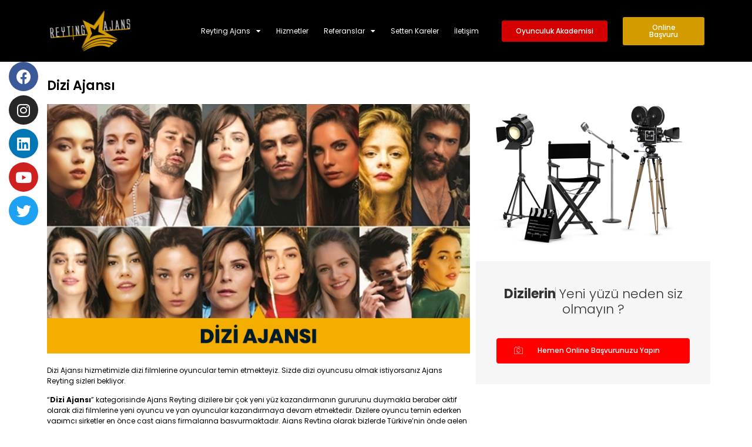

--- FILE ---
content_type: text/html; charset=UTF-8
request_url: https://www.ajansreyting.com/dizi-ajansi/
body_size: 17094
content:
<!doctype html>
<html lang="tr">
<head>
	<meta charset="UTF-8">
		<meta name="viewport" content="width=device-width, initial-scale=1">
	<link rel="profile" href="https://gmpg.org/xfn/11">
	<title>Dizi Ajansı &#8211; Ajans Reyting</title>
<meta name='robots' content='max-image-preview:large' />
<link rel="alternate" type="application/rss+xml" title="Ajans Reyting &raquo; akışı" href="https://www.ajansreyting.com/feed/" />
<link rel="alternate" title="oEmbed (JSON)" type="application/json+oembed" href="https://www.ajansreyting.com/wp-json/oembed/1.0/embed?url=https%3A%2F%2Fwww.ajansreyting.com%2Fdizi-ajansi%2F" />
<link rel="alternate" title="oEmbed (XML)" type="text/xml+oembed" href="https://www.ajansreyting.com/wp-json/oembed/1.0/embed?url=https%3A%2F%2Fwww.ajansreyting.com%2Fdizi-ajansi%2F&#038;format=xml" />
<style id='wp-img-auto-sizes-contain-inline-css' type='text/css'>
img:is([sizes=auto i],[sizes^="auto," i]){contain-intrinsic-size:3000px 1500px}
/*# sourceURL=wp-img-auto-sizes-contain-inline-css */
</style>
<style id='wp-emoji-styles-inline-css' type='text/css'>

	img.wp-smiley, img.emoji {
		display: inline !important;
		border: none !important;
		box-shadow: none !important;
		height: 1em !important;
		width: 1em !important;
		margin: 0 0.07em !important;
		vertical-align: -0.1em !important;
		background: none !important;
		padding: 0 !important;
	}
/*# sourceURL=wp-emoji-styles-inline-css */
</style>
<link rel='stylesheet' id='wp-block-library-css' href='https://www.ajansreyting.com/wp-includes/css/dist/block-library/style.min.css?ver=6.9' type='text/css' media='all' />
<style id='global-styles-inline-css' type='text/css'>
:root{--wp--preset--aspect-ratio--square: 1;--wp--preset--aspect-ratio--4-3: 4/3;--wp--preset--aspect-ratio--3-4: 3/4;--wp--preset--aspect-ratio--3-2: 3/2;--wp--preset--aspect-ratio--2-3: 2/3;--wp--preset--aspect-ratio--16-9: 16/9;--wp--preset--aspect-ratio--9-16: 9/16;--wp--preset--color--black: #000000;--wp--preset--color--cyan-bluish-gray: #abb8c3;--wp--preset--color--white: #ffffff;--wp--preset--color--pale-pink: #f78da7;--wp--preset--color--vivid-red: #cf2e2e;--wp--preset--color--luminous-vivid-orange: #ff6900;--wp--preset--color--luminous-vivid-amber: #fcb900;--wp--preset--color--light-green-cyan: #7bdcb5;--wp--preset--color--vivid-green-cyan: #00d084;--wp--preset--color--pale-cyan-blue: #8ed1fc;--wp--preset--color--vivid-cyan-blue: #0693e3;--wp--preset--color--vivid-purple: #9b51e0;--wp--preset--gradient--vivid-cyan-blue-to-vivid-purple: linear-gradient(135deg,rgb(6,147,227) 0%,rgb(155,81,224) 100%);--wp--preset--gradient--light-green-cyan-to-vivid-green-cyan: linear-gradient(135deg,rgb(122,220,180) 0%,rgb(0,208,130) 100%);--wp--preset--gradient--luminous-vivid-amber-to-luminous-vivid-orange: linear-gradient(135deg,rgb(252,185,0) 0%,rgb(255,105,0) 100%);--wp--preset--gradient--luminous-vivid-orange-to-vivid-red: linear-gradient(135deg,rgb(255,105,0) 0%,rgb(207,46,46) 100%);--wp--preset--gradient--very-light-gray-to-cyan-bluish-gray: linear-gradient(135deg,rgb(238,238,238) 0%,rgb(169,184,195) 100%);--wp--preset--gradient--cool-to-warm-spectrum: linear-gradient(135deg,rgb(74,234,220) 0%,rgb(151,120,209) 20%,rgb(207,42,186) 40%,rgb(238,44,130) 60%,rgb(251,105,98) 80%,rgb(254,248,76) 100%);--wp--preset--gradient--blush-light-purple: linear-gradient(135deg,rgb(255,206,236) 0%,rgb(152,150,240) 100%);--wp--preset--gradient--blush-bordeaux: linear-gradient(135deg,rgb(254,205,165) 0%,rgb(254,45,45) 50%,rgb(107,0,62) 100%);--wp--preset--gradient--luminous-dusk: linear-gradient(135deg,rgb(255,203,112) 0%,rgb(199,81,192) 50%,rgb(65,88,208) 100%);--wp--preset--gradient--pale-ocean: linear-gradient(135deg,rgb(255,245,203) 0%,rgb(182,227,212) 50%,rgb(51,167,181) 100%);--wp--preset--gradient--electric-grass: linear-gradient(135deg,rgb(202,248,128) 0%,rgb(113,206,126) 100%);--wp--preset--gradient--midnight: linear-gradient(135deg,rgb(2,3,129) 0%,rgb(40,116,252) 100%);--wp--preset--font-size--small: 13px;--wp--preset--font-size--medium: 20px;--wp--preset--font-size--large: 36px;--wp--preset--font-size--x-large: 42px;--wp--preset--spacing--20: 0.44rem;--wp--preset--spacing--30: 0.67rem;--wp--preset--spacing--40: 1rem;--wp--preset--spacing--50: 1.5rem;--wp--preset--spacing--60: 2.25rem;--wp--preset--spacing--70: 3.38rem;--wp--preset--spacing--80: 5.06rem;--wp--preset--shadow--natural: 6px 6px 9px rgba(0, 0, 0, 0.2);--wp--preset--shadow--deep: 12px 12px 50px rgba(0, 0, 0, 0.4);--wp--preset--shadow--sharp: 6px 6px 0px rgba(0, 0, 0, 0.2);--wp--preset--shadow--outlined: 6px 6px 0px -3px rgb(255, 255, 255), 6px 6px rgb(0, 0, 0);--wp--preset--shadow--crisp: 6px 6px 0px rgb(0, 0, 0);}:where(.is-layout-flex){gap: 0.5em;}:where(.is-layout-grid){gap: 0.5em;}body .is-layout-flex{display: flex;}.is-layout-flex{flex-wrap: wrap;align-items: center;}.is-layout-flex > :is(*, div){margin: 0;}body .is-layout-grid{display: grid;}.is-layout-grid > :is(*, div){margin: 0;}:where(.wp-block-columns.is-layout-flex){gap: 2em;}:where(.wp-block-columns.is-layout-grid){gap: 2em;}:where(.wp-block-post-template.is-layout-flex){gap: 1.25em;}:where(.wp-block-post-template.is-layout-grid){gap: 1.25em;}.has-black-color{color: var(--wp--preset--color--black) !important;}.has-cyan-bluish-gray-color{color: var(--wp--preset--color--cyan-bluish-gray) !important;}.has-white-color{color: var(--wp--preset--color--white) !important;}.has-pale-pink-color{color: var(--wp--preset--color--pale-pink) !important;}.has-vivid-red-color{color: var(--wp--preset--color--vivid-red) !important;}.has-luminous-vivid-orange-color{color: var(--wp--preset--color--luminous-vivid-orange) !important;}.has-luminous-vivid-amber-color{color: var(--wp--preset--color--luminous-vivid-amber) !important;}.has-light-green-cyan-color{color: var(--wp--preset--color--light-green-cyan) !important;}.has-vivid-green-cyan-color{color: var(--wp--preset--color--vivid-green-cyan) !important;}.has-pale-cyan-blue-color{color: var(--wp--preset--color--pale-cyan-blue) !important;}.has-vivid-cyan-blue-color{color: var(--wp--preset--color--vivid-cyan-blue) !important;}.has-vivid-purple-color{color: var(--wp--preset--color--vivid-purple) !important;}.has-black-background-color{background-color: var(--wp--preset--color--black) !important;}.has-cyan-bluish-gray-background-color{background-color: var(--wp--preset--color--cyan-bluish-gray) !important;}.has-white-background-color{background-color: var(--wp--preset--color--white) !important;}.has-pale-pink-background-color{background-color: var(--wp--preset--color--pale-pink) !important;}.has-vivid-red-background-color{background-color: var(--wp--preset--color--vivid-red) !important;}.has-luminous-vivid-orange-background-color{background-color: var(--wp--preset--color--luminous-vivid-orange) !important;}.has-luminous-vivid-amber-background-color{background-color: var(--wp--preset--color--luminous-vivid-amber) !important;}.has-light-green-cyan-background-color{background-color: var(--wp--preset--color--light-green-cyan) !important;}.has-vivid-green-cyan-background-color{background-color: var(--wp--preset--color--vivid-green-cyan) !important;}.has-pale-cyan-blue-background-color{background-color: var(--wp--preset--color--pale-cyan-blue) !important;}.has-vivid-cyan-blue-background-color{background-color: var(--wp--preset--color--vivid-cyan-blue) !important;}.has-vivid-purple-background-color{background-color: var(--wp--preset--color--vivid-purple) !important;}.has-black-border-color{border-color: var(--wp--preset--color--black) !important;}.has-cyan-bluish-gray-border-color{border-color: var(--wp--preset--color--cyan-bluish-gray) !important;}.has-white-border-color{border-color: var(--wp--preset--color--white) !important;}.has-pale-pink-border-color{border-color: var(--wp--preset--color--pale-pink) !important;}.has-vivid-red-border-color{border-color: var(--wp--preset--color--vivid-red) !important;}.has-luminous-vivid-orange-border-color{border-color: var(--wp--preset--color--luminous-vivid-orange) !important;}.has-luminous-vivid-amber-border-color{border-color: var(--wp--preset--color--luminous-vivid-amber) !important;}.has-light-green-cyan-border-color{border-color: var(--wp--preset--color--light-green-cyan) !important;}.has-vivid-green-cyan-border-color{border-color: var(--wp--preset--color--vivid-green-cyan) !important;}.has-pale-cyan-blue-border-color{border-color: var(--wp--preset--color--pale-cyan-blue) !important;}.has-vivid-cyan-blue-border-color{border-color: var(--wp--preset--color--vivid-cyan-blue) !important;}.has-vivid-purple-border-color{border-color: var(--wp--preset--color--vivid-purple) !important;}.has-vivid-cyan-blue-to-vivid-purple-gradient-background{background: var(--wp--preset--gradient--vivid-cyan-blue-to-vivid-purple) !important;}.has-light-green-cyan-to-vivid-green-cyan-gradient-background{background: var(--wp--preset--gradient--light-green-cyan-to-vivid-green-cyan) !important;}.has-luminous-vivid-amber-to-luminous-vivid-orange-gradient-background{background: var(--wp--preset--gradient--luminous-vivid-amber-to-luminous-vivid-orange) !important;}.has-luminous-vivid-orange-to-vivid-red-gradient-background{background: var(--wp--preset--gradient--luminous-vivid-orange-to-vivid-red) !important;}.has-very-light-gray-to-cyan-bluish-gray-gradient-background{background: var(--wp--preset--gradient--very-light-gray-to-cyan-bluish-gray) !important;}.has-cool-to-warm-spectrum-gradient-background{background: var(--wp--preset--gradient--cool-to-warm-spectrum) !important;}.has-blush-light-purple-gradient-background{background: var(--wp--preset--gradient--blush-light-purple) !important;}.has-blush-bordeaux-gradient-background{background: var(--wp--preset--gradient--blush-bordeaux) !important;}.has-luminous-dusk-gradient-background{background: var(--wp--preset--gradient--luminous-dusk) !important;}.has-pale-ocean-gradient-background{background: var(--wp--preset--gradient--pale-ocean) !important;}.has-electric-grass-gradient-background{background: var(--wp--preset--gradient--electric-grass) !important;}.has-midnight-gradient-background{background: var(--wp--preset--gradient--midnight) !important;}.has-small-font-size{font-size: var(--wp--preset--font-size--small) !important;}.has-medium-font-size{font-size: var(--wp--preset--font-size--medium) !important;}.has-large-font-size{font-size: var(--wp--preset--font-size--large) !important;}.has-x-large-font-size{font-size: var(--wp--preset--font-size--x-large) !important;}
/*# sourceURL=global-styles-inline-css */
</style>

<style id='classic-theme-styles-inline-css' type='text/css'>
/*! This file is auto-generated */
.wp-block-button__link{color:#fff;background-color:#32373c;border-radius:9999px;box-shadow:none;text-decoration:none;padding:calc(.667em + 2px) calc(1.333em + 2px);font-size:1.125em}.wp-block-file__button{background:#32373c;color:#fff;text-decoration:none}
/*# sourceURL=/wp-includes/css/classic-themes.min.css */
</style>
<link rel='stylesheet' id='cpsh-shortcodes-css' href='https://www.ajansreyting.com/wp-content/plugins/column-shortcodes//assets/css/shortcodes.css?ver=1.0.1' type='text/css' media='all' />
<link rel='stylesheet' id='contact-form-7-css' href='https://www.ajansreyting.com/wp-content/plugins/contact-form-7/includes/css/styles.css?ver=5.5.4' type='text/css' media='all' />
<link rel='stylesheet' id='hello-elementor-css' href='https://www.ajansreyting.com/wp-content/themes/ajansreyting/style.min.css?ver=2.3.1' type='text/css' media='all' />
<link rel='stylesheet' id='hello-elementor-theme-style-css' href='https://www.ajansreyting.com/wp-content/themes/ajansreyting/theme.min.css?ver=2.3.1' type='text/css' media='all' />
<link rel='stylesheet' id='elementor-icons-css' href='https://www.ajansreyting.com/wp-content/plugins/elementor/assets/lib/eicons/css/elementor-icons.min.css?ver=5.14.0' type='text/css' media='all' />
<link rel='stylesheet' id='elementor-frontend-css' href='https://www.ajansreyting.com/wp-content/plugins/elementor/assets/css/frontend.min.css?ver=3.5.4' type='text/css' media='all' />
<style id='elementor-frontend-inline-css' type='text/css'>
@-webkit-keyframes ha_fadeIn{0%{opacity:0}to{opacity:1}}@keyframes ha_fadeIn{0%{opacity:0}to{opacity:1}}.ha_fadeIn{-webkit-animation-name:ha_fadeIn;animation-name:ha_fadeIn}@-webkit-keyframes ha_zoomIn{0%{opacity:0;-webkit-transform:scale3d(.3,.3,.3);transform:scale3d(.3,.3,.3)}50%{opacity:1}}@keyframes ha_zoomIn{0%{opacity:0;-webkit-transform:scale3d(.3,.3,.3);transform:scale3d(.3,.3,.3)}50%{opacity:1}}.ha_zoomIn{-webkit-animation-name:ha_zoomIn;animation-name:ha_zoomIn}@-webkit-keyframes ha_rollIn{0%{opacity:0;-webkit-transform:translate3d(-100%,0,0) rotate3d(0,0,1,-120deg);transform:translate3d(-100%,0,0) rotate3d(0,0,1,-120deg)}to{opacity:1}}@keyframes ha_rollIn{0%{opacity:0;-webkit-transform:translate3d(-100%,0,0) rotate3d(0,0,1,-120deg);transform:translate3d(-100%,0,0) rotate3d(0,0,1,-120deg)}to{opacity:1}}.ha_rollIn{-webkit-animation-name:ha_rollIn;animation-name:ha_rollIn}@-webkit-keyframes ha_bounce{0%,20%,53%,to{-webkit-animation-timing-function:cubic-bezier(.215,.61,.355,1);animation-timing-function:cubic-bezier(.215,.61,.355,1)}40%,43%{-webkit-transform:translate3d(0,-30px,0) scaleY(1.1);transform:translate3d(0,-30px,0) scaleY(1.1);-webkit-animation-timing-function:cubic-bezier(.755,.05,.855,.06);animation-timing-function:cubic-bezier(.755,.05,.855,.06)}70%{-webkit-transform:translate3d(0,-15px,0) scaleY(1.05);transform:translate3d(0,-15px,0) scaleY(1.05);-webkit-animation-timing-function:cubic-bezier(.755,.05,.855,.06);animation-timing-function:cubic-bezier(.755,.05,.855,.06)}80%{-webkit-transition-timing-function:cubic-bezier(.215,.61,.355,1);transition-timing-function:cubic-bezier(.215,.61,.355,1);-webkit-transform:translate3d(0,0,0) scaleY(.95);transform:translate3d(0,0,0) scaleY(.95)}90%{-webkit-transform:translate3d(0,-4px,0) scaleY(1.02);transform:translate3d(0,-4px,0) scaleY(1.02)}}@keyframes ha_bounce{0%,20%,53%,to{-webkit-animation-timing-function:cubic-bezier(.215,.61,.355,1);animation-timing-function:cubic-bezier(.215,.61,.355,1)}40%,43%{-webkit-transform:translate3d(0,-30px,0) scaleY(1.1);transform:translate3d(0,-30px,0) scaleY(1.1);-webkit-animation-timing-function:cubic-bezier(.755,.05,.855,.06);animation-timing-function:cubic-bezier(.755,.05,.855,.06)}70%{-webkit-transform:translate3d(0,-15px,0) scaleY(1.05);transform:translate3d(0,-15px,0) scaleY(1.05);-webkit-animation-timing-function:cubic-bezier(.755,.05,.855,.06);animation-timing-function:cubic-bezier(.755,.05,.855,.06)}80%{-webkit-transition-timing-function:cubic-bezier(.215,.61,.355,1);transition-timing-function:cubic-bezier(.215,.61,.355,1);-webkit-transform:translate3d(0,0,0) scaleY(.95);transform:translate3d(0,0,0) scaleY(.95)}90%{-webkit-transform:translate3d(0,-4px,0) scaleY(1.02);transform:translate3d(0,-4px,0) scaleY(1.02)}}.ha_bounce{-webkit-transform-origin:center bottom;-ms-transform-origin:center bottom;transform-origin:center bottom;-webkit-animation-name:ha_bounce;animation-name:ha_bounce}@-webkit-keyframes ha_bounceIn{0%,20%,40%,60%,80%,to{-webkit-animation-timing-function:cubic-bezier(.215,.61,.355,1);animation-timing-function:cubic-bezier(.215,.61,.355,1)}0%{opacity:0;-webkit-transform:scale3d(.3,.3,.3);transform:scale3d(.3,.3,.3)}20%{-webkit-transform:scale3d(1.1,1.1,1.1);transform:scale3d(1.1,1.1,1.1)}40%{-webkit-transform:scale3d(.9,.9,.9);transform:scale3d(.9,.9,.9)}60%{opacity:1;-webkit-transform:scale3d(1.03,1.03,1.03);transform:scale3d(1.03,1.03,1.03)}80%{-webkit-transform:scale3d(.97,.97,.97);transform:scale3d(.97,.97,.97)}to{opacity:1}}@keyframes ha_bounceIn{0%,20%,40%,60%,80%,to{-webkit-animation-timing-function:cubic-bezier(.215,.61,.355,1);animation-timing-function:cubic-bezier(.215,.61,.355,1)}0%{opacity:0;-webkit-transform:scale3d(.3,.3,.3);transform:scale3d(.3,.3,.3)}20%{-webkit-transform:scale3d(1.1,1.1,1.1);transform:scale3d(1.1,1.1,1.1)}40%{-webkit-transform:scale3d(.9,.9,.9);transform:scale3d(.9,.9,.9)}60%{opacity:1;-webkit-transform:scale3d(1.03,1.03,1.03);transform:scale3d(1.03,1.03,1.03)}80%{-webkit-transform:scale3d(.97,.97,.97);transform:scale3d(.97,.97,.97)}to{opacity:1}}.ha_bounceIn{-webkit-animation-name:ha_bounceIn;animation-name:ha_bounceIn;-webkit-animation-duration:calc(1s*.75);-webkit-animation-duration:calc(var(--animate-duration)*.75);animation-duration:calc(1s*.75);animation-duration:calc(var(--animate-duration)*.75)}@-webkit-keyframes ha_flipInX{0%{opacity:0;-webkit-transform:perspective(400px) rotate3d(1,0,0,90deg);transform:perspective(400px) rotate3d(1,0,0,90deg);-webkit-animation-timing-function:ease-in;animation-timing-function:ease-in}40%{-webkit-transform:perspective(400px) rotate3d(1,0,0,-20deg);transform:perspective(400px) rotate3d(1,0,0,-20deg);-webkit-animation-timing-function:ease-in;animation-timing-function:ease-in}60%{opacity:1;-webkit-transform:perspective(400px) rotate3d(1,0,0,10deg);transform:perspective(400px) rotate3d(1,0,0,10deg)}80%{-webkit-transform:perspective(400px) rotate3d(1,0,0,-5deg);transform:perspective(400px) rotate3d(1,0,0,-5deg)}}@keyframes ha_flipInX{0%{opacity:0;-webkit-transform:perspective(400px) rotate3d(1,0,0,90deg);transform:perspective(400px) rotate3d(1,0,0,90deg);-webkit-animation-timing-function:ease-in;animation-timing-function:ease-in}40%{-webkit-transform:perspective(400px) rotate3d(1,0,0,-20deg);transform:perspective(400px) rotate3d(1,0,0,-20deg);-webkit-animation-timing-function:ease-in;animation-timing-function:ease-in}60%{opacity:1;-webkit-transform:perspective(400px) rotate3d(1,0,0,10deg);transform:perspective(400px) rotate3d(1,0,0,10deg)}80%{-webkit-transform:perspective(400px) rotate3d(1,0,0,-5deg);transform:perspective(400px) rotate3d(1,0,0,-5deg)}}.ha_flipInX,.ha_flipInY{-webkit-animation-name:ha_flipInX;animation-name:ha_flipInX;-webkit-backface-visibility:visible!important;backface-visibility:visible!important}@-webkit-keyframes ha_flipInY{0%{opacity:0;-webkit-transform:perspective(400px) rotate3d(0,1,0,90deg);transform:perspective(400px) rotate3d(0,1,0,90deg);-webkit-animation-timing-function:ease-in;animation-timing-function:ease-in}40%{-webkit-transform:perspective(400px) rotate3d(0,1,0,-20deg);transform:perspective(400px) rotate3d(0,1,0,-20deg);-webkit-animation-timing-function:ease-in;animation-timing-function:ease-in}60%{opacity:1;-webkit-transform:perspective(400px) rotate3d(0,1,0,10deg);transform:perspective(400px) rotate3d(0,1,0,10deg)}80%{-webkit-transform:perspective(400px) rotate3d(0,1,0,-5deg);transform:perspective(400px) rotate3d(0,1,0,-5deg)}}@keyframes ha_flipInY{0%{opacity:0;-webkit-transform:perspective(400px) rotate3d(0,1,0,90deg);transform:perspective(400px) rotate3d(0,1,0,90deg);-webkit-animation-timing-function:ease-in;animation-timing-function:ease-in}40%{-webkit-transform:perspective(400px) rotate3d(0,1,0,-20deg);transform:perspective(400px) rotate3d(0,1,0,-20deg);-webkit-animation-timing-function:ease-in;animation-timing-function:ease-in}60%{opacity:1;-webkit-transform:perspective(400px) rotate3d(0,1,0,10deg);transform:perspective(400px) rotate3d(0,1,0,10deg)}80%{-webkit-transform:perspective(400px) rotate3d(0,1,0,-5deg);transform:perspective(400px) rotate3d(0,1,0,-5deg)}}.ha_flipInY{-webkit-animation-name:ha_flipInY;animation-name:ha_flipInY}@-webkit-keyframes ha_swing{20%{-webkit-transform:rotate3d(0,0,1,15deg);transform:rotate3d(0,0,1,15deg)}40%{-webkit-transform:rotate3d(0,0,1,-10deg);transform:rotate3d(0,0,1,-10deg)}60%{-webkit-transform:rotate3d(0,0,1,5deg);transform:rotate3d(0,0,1,5deg)}80%{-webkit-transform:rotate3d(0,0,1,-5deg);transform:rotate3d(0,0,1,-5deg)}}@keyframes ha_swing{20%{-webkit-transform:rotate3d(0,0,1,15deg);transform:rotate3d(0,0,1,15deg)}40%{-webkit-transform:rotate3d(0,0,1,-10deg);transform:rotate3d(0,0,1,-10deg)}60%{-webkit-transform:rotate3d(0,0,1,5deg);transform:rotate3d(0,0,1,5deg)}80%{-webkit-transform:rotate3d(0,0,1,-5deg);transform:rotate3d(0,0,1,-5deg)}}.ha_swing{-webkit-transform-origin:top center;-ms-transform-origin:top center;transform-origin:top center;-webkit-animation-name:ha_swing;animation-name:ha_swing}@-webkit-keyframes ha_slideInDown{0%{visibility:visible;-webkit-transform:translate3d(0,-100%,0);transform:translate3d(0,-100%,0)}}@keyframes ha_slideInDown{0%{visibility:visible;-webkit-transform:translate3d(0,-100%,0);transform:translate3d(0,-100%,0)}}.ha_slideInDown{-webkit-animation-name:ha_slideInDown;animation-name:ha_slideInDown}@-webkit-keyframes ha_slideInUp{0%{visibility:visible;-webkit-transform:translate3d(0,100%,0);transform:translate3d(0,100%,0)}}@keyframes ha_slideInUp{0%{visibility:visible;-webkit-transform:translate3d(0,100%,0);transform:translate3d(0,100%,0)}}.ha_slideInUp{-webkit-animation-name:ha_slideInUp;animation-name:ha_slideInUp}@-webkit-keyframes ha_slideInLeft{0%{visibility:visible;-webkit-transform:translate3d(-100%,0,0);transform:translate3d(-100%,0,0)}}@keyframes ha_slideInLeft{0%{visibility:visible;-webkit-transform:translate3d(-100%,0,0);transform:translate3d(-100%,0,0)}}.ha_slideInLeft{-webkit-animation-name:ha_slideInLeft;animation-name:ha_slideInLeft}@-webkit-keyframes ha_slideInRight{0%{visibility:visible;-webkit-transform:translate3d(100%,0,0);transform:translate3d(100%,0,0)}}@keyframes ha_slideInRight{0%{visibility:visible;-webkit-transform:translate3d(100%,0,0);transform:translate3d(100%,0,0)}}.ha_slideInRight{-webkit-animation-name:ha_slideInRight;animation-name:ha_slideInRight}.ha-css-transform-yes{-webkit-transition-duration:var(--ha-tfx-transition-duration,.2s);transition-duration:var(--ha-tfx-transition-duration,.2s);-webkit-transition-property:-webkit-transform;transition-property:transform;transition-property:transform,-webkit-transform;-webkit-transform:translate(var(--ha-tfx-translate-x,0),var(--ha-tfx-translate-y,0)) scale(var(--ha-tfx-scale-x,1),var(--ha-tfx-scale-y,1)) skew(var(--ha-tfx-skew-x,0),var(--ha-tfx-skew-y,0)) rotateX(var(--ha-tfx-rotate-x,0)) rotateY(var(--ha-tfx-rotate-y,0)) rotateZ(var(--ha-tfx-rotate-z,0));transform:translate(var(--ha-tfx-translate-x,0),var(--ha-tfx-translate-y,0)) scale(var(--ha-tfx-scale-x,1),var(--ha-tfx-scale-y,1)) skew(var(--ha-tfx-skew-x,0),var(--ha-tfx-skew-y,0)) rotateX(var(--ha-tfx-rotate-x,0)) rotateY(var(--ha-tfx-rotate-y,0)) rotateZ(var(--ha-tfx-rotate-z,0))}.ha-css-transform-yes:hover{-webkit-transform:translate(var(--ha-tfx-translate-x-hover,var(--ha-tfx-translate-x,0)),var(--ha-tfx-translate-y-hover,var(--ha-tfx-translate-y,0))) scale(var(--ha-tfx-scale-x-hover,var(--ha-tfx-scale-x,1)),var(--ha-tfx-scale-y-hover,var(--ha-tfx-scale-y,1))) skew(var(--ha-tfx-skew-x-hover,var(--ha-tfx-skew-x,0)),var(--ha-tfx-skew-y-hover,var(--ha-tfx-skew-y,0))) rotateX(var(--ha-tfx-rotate-x-hover,var(--ha-tfx-rotate-x,0))) rotateY(var(--ha-tfx-rotate-y-hover,var(--ha-tfx-rotate-y,0))) rotateZ(var(--ha-tfx-rotate-z-hover,var(--ha-tfx-rotate-z,0)));transform:translate(var(--ha-tfx-translate-x-hover,var(--ha-tfx-translate-x,0)),var(--ha-tfx-translate-y-hover,var(--ha-tfx-translate-y,0))) scale(var(--ha-tfx-scale-x-hover,var(--ha-tfx-scale-x,1)),var(--ha-tfx-scale-y-hover,var(--ha-tfx-scale-y,1))) skew(var(--ha-tfx-skew-x-hover,var(--ha-tfx-skew-x,0)),var(--ha-tfx-skew-y-hover,var(--ha-tfx-skew-y,0))) rotateX(var(--ha-tfx-rotate-x-hover,var(--ha-tfx-rotate-x,0))) rotateY(var(--ha-tfx-rotate-y-hover,var(--ha-tfx-rotate-y,0))) rotateZ(var(--ha-tfx-rotate-z-hover,var(--ha-tfx-rotate-z,0)))}.happy-addon>.elementor-widget-container{word-wrap:break-word;overflow-wrap:break-word;box-sizing:border-box}.happy-addon>.elementor-widget-container *{box-sizing:border-box}.happy-addon p:empty{display:none}.happy-addon .elementor-inline-editing{min-height:auto!important}.happy-addon-pro img{max-width:100%;height:auto;-o-object-fit:cover;object-fit:cover}.ha-screen-reader-text{position:absolute;overflow:hidden;clip:rect(1px,1px,1px,1px);margin:-1px;padding:0;width:1px;height:1px;border:0;word-wrap:normal!important;-webkit-clip-path:inset(50%);clip-path:inset(50%)}.ha-has-bg-overlay>.elementor-widget-container{position:relative;z-index:1}.ha-has-bg-overlay>.elementor-widget-container:before{position:absolute;top:0;left:0;z-index:-1;width:100%;height:100%;content:""}.ha-popup--is-enabled .ha-js-popup,.ha-popup--is-enabled .ha-js-popup img{cursor:-webkit-zoom-in!important;cursor:zoom-in!important}.mfp-wrap .mfp-arrow,.mfp-wrap .mfp-close{background-color:transparent}.mfp-wrap .mfp-arrow:focus,.mfp-wrap .mfp-close:focus{outline-width:thin}.ha-advanced-tooltip-enable{position:relative;cursor:pointer;--ha-tooltip-arrow-color:#000;--ha-tooltip-arrow-distance:0}.ha-advanced-tooltip-enable .ha-advanced-tooltip-content{position:absolute;z-index:999;display:none;padding:5px 0;width:120px;height:auto;border-radius:6px;background-color:#000;color:#fff;text-align:center;opacity:0}.ha-advanced-tooltip-enable .ha-advanced-tooltip-content::after{position:absolute;border-width:5px;border-style:solid;content:""}.ha-advanced-tooltip-enable .ha-advanced-tooltip-content.no-arrow::after{visibility:hidden}.ha-advanced-tooltip-enable .ha-advanced-tooltip-content.show{display:inline-block;opacity:1}.ha-advanced-tooltip-enable.ha-advanced-tooltip-top .ha-advanced-tooltip-content,body[data-elementor-device-mode=tablet] .ha-advanced-tooltip-enable.ha-advanced-tooltip-tablet-top .ha-advanced-tooltip-content{top:unset;right:0;bottom:calc(101% + var(--ha-tooltip-arrow-distance));left:0;margin:0 auto}.ha-advanced-tooltip-enable.ha-advanced-tooltip-top .ha-advanced-tooltip-content::after,body[data-elementor-device-mode=tablet] .ha-advanced-tooltip-enable.ha-advanced-tooltip-tablet-top .ha-advanced-tooltip-content::after{top:100%;right:unset;bottom:unset;left:50%;border-color:var(--ha-tooltip-arrow-color) transparent transparent;-webkit-transform:translateX(-50%);-ms-transform:translateX(-50%);transform:translateX(-50%)}.ha-advanced-tooltip-enable.ha-advanced-tooltip-bottom .ha-advanced-tooltip-content,body[data-elementor-device-mode=tablet] .ha-advanced-tooltip-enable.ha-advanced-tooltip-tablet-bottom .ha-advanced-tooltip-content{top:calc(101% + var(--ha-tooltip-arrow-distance));right:0;bottom:unset;left:0;margin:0 auto}.ha-advanced-tooltip-enable.ha-advanced-tooltip-bottom .ha-advanced-tooltip-content::after,body[data-elementor-device-mode=tablet] .ha-advanced-tooltip-enable.ha-advanced-tooltip-tablet-bottom .ha-advanced-tooltip-content::after{top:unset;right:unset;bottom:100%;left:50%;border-color:transparent transparent var(--ha-tooltip-arrow-color);-webkit-transform:translateX(-50%);-ms-transform:translateX(-50%);transform:translateX(-50%)}.ha-advanced-tooltip-enable.ha-advanced-tooltip-left .ha-advanced-tooltip-content,body[data-elementor-device-mode=tablet] .ha-advanced-tooltip-enable.ha-advanced-tooltip-tablet-left .ha-advanced-tooltip-content{top:50%;right:calc(101% + var(--ha-tooltip-arrow-distance));bottom:unset;left:unset;-webkit-transform:translateY(-50%);-ms-transform:translateY(-50%);transform:translateY(-50%)}.ha-advanced-tooltip-enable.ha-advanced-tooltip-left .ha-advanced-tooltip-content::after,body[data-elementor-device-mode=tablet] .ha-advanced-tooltip-enable.ha-advanced-tooltip-tablet-left .ha-advanced-tooltip-content::after{top:50%;right:unset;bottom:unset;left:100%;border-color:transparent transparent transparent var(--ha-tooltip-arrow-color);-webkit-transform:translateY(-50%);-ms-transform:translateY(-50%);transform:translateY(-50%)}.ha-advanced-tooltip-enable.ha-advanced-tooltip-right .ha-advanced-tooltip-content,body[data-elementor-device-mode=tablet] .ha-advanced-tooltip-enable.ha-advanced-tooltip-tablet-right .ha-advanced-tooltip-content{top:50%;right:unset;bottom:unset;left:calc(101% + var(--ha-tooltip-arrow-distance));-webkit-transform:translateY(-50%);-ms-transform:translateY(-50%);transform:translateY(-50%)}.ha-advanced-tooltip-enable.ha-advanced-tooltip-right .ha-advanced-tooltip-content::after,body[data-elementor-device-mode=tablet] .ha-advanced-tooltip-enable.ha-advanced-tooltip-tablet-right .ha-advanced-tooltip-content::after{top:50%;right:100%;bottom:unset;left:unset;border-color:transparent var(--ha-tooltip-arrow-color) transparent transparent;-webkit-transform:translateY(-50%);-ms-transform:translateY(-50%);transform:translateY(-50%)}body[data-elementor-device-mode=mobile] .ha-advanced-tooltip-enable.ha-advanced-tooltip-mobile-top .ha-advanced-tooltip-content{top:unset;right:0;bottom:calc(101% + var(--ha-tooltip-arrow-distance));left:0;margin:0 auto}body[data-elementor-device-mode=mobile] .ha-advanced-tooltip-enable.ha-advanced-tooltip-mobile-top .ha-advanced-tooltip-content::after{top:100%;right:unset;bottom:unset;left:50%;border-color:var(--ha-tooltip-arrow-color) transparent transparent;-webkit-transform:translateX(-50%);-ms-transform:translateX(-50%);transform:translateX(-50%)}body[data-elementor-device-mode=mobile] .ha-advanced-tooltip-enable.ha-advanced-tooltip-mobile-bottom .ha-advanced-tooltip-content{top:calc(101% + var(--ha-tooltip-arrow-distance));right:0;bottom:unset;left:0;margin:0 auto}body[data-elementor-device-mode=mobile] .ha-advanced-tooltip-enable.ha-advanced-tooltip-mobile-bottom .ha-advanced-tooltip-content::after{top:unset;right:unset;bottom:100%;left:50%;border-color:transparent transparent var(--ha-tooltip-arrow-color);-webkit-transform:translateX(-50%);-ms-transform:translateX(-50%);transform:translateX(-50%)}body[data-elementor-device-mode=mobile] .ha-advanced-tooltip-enable.ha-advanced-tooltip-mobile-left .ha-advanced-tooltip-content{top:50%;right:calc(101% + var(--ha-tooltip-arrow-distance));bottom:unset;left:unset;-webkit-transform:translateY(-50%);-ms-transform:translateY(-50%);transform:translateY(-50%)}body[data-elementor-device-mode=mobile] .ha-advanced-tooltip-enable.ha-advanced-tooltip-mobile-left .ha-advanced-tooltip-content::after{top:50%;right:unset;bottom:unset;left:100%;border-color:transparent transparent transparent var(--ha-tooltip-arrow-color);-webkit-transform:translateY(-50%);-ms-transform:translateY(-50%);transform:translateY(-50%)}body[data-elementor-device-mode=mobile] .ha-advanced-tooltip-enable.ha-advanced-tooltip-mobile-right .ha-advanced-tooltip-content{top:50%;right:unset;bottom:unset;left:calc(101% + var(--ha-tooltip-arrow-distance));-webkit-transform:translateY(-50%);-ms-transform:translateY(-50%);transform:translateY(-50%)}body[data-elementor-device-mode=mobile] .ha-advanced-tooltip-enable.ha-advanced-tooltip-mobile-right .ha-advanced-tooltip-content::after{top:50%;right:100%;bottom:unset;left:unset;border-color:transparent var(--ha-tooltip-arrow-color) transparent transparent;-webkit-transform:translateY(-50%);-ms-transform:translateY(-50%);transform:translateY(-50%)}.ha-particle-wrapper{position:absolute;top:0;left:0;width:100%;height:100%}.ha-floating-element{position:fixed;z-index:999}.ha-floating-element-align-top-left .ha-floating-element{top:0;left:0}.ha-floating-element-align-top-right .ha-floating-element{top:0;right:0}.ha-floating-element-align-top-center .ha-floating-element{top:0;left:50%;-webkit-transform:translateX(-50%);-ms-transform:translateX(-50%);transform:translateX(-50%)}.ha-floating-element-align-middle-left .ha-floating-element{top:50%;left:0;-webkit-transform:translateY(-50%);-ms-transform:translateY(-50%);transform:translateY(-50%)}.ha-floating-element-align-middle-right .ha-floating-element{top:50%;right:0;-webkit-transform:translateY(-50%);-ms-transform:translateY(-50%);transform:translateY(-50%)}.ha-floating-element-align-bottom-left .ha-floating-element{bottom:0;left:0}.ha-floating-element-align-bottom-right .ha-floating-element{right:0;bottom:0}.ha-floating-element-align-bottom-center .ha-floating-element{bottom:0;left:50%;-webkit-transform:translateX(-50%);-ms-transform:translateX(-50%);transform:translateX(-50%)}.ha-editor-placeholder{padding:20px;border:5px double #f1f1f1;background:#f8f8f8;text-align:center}.ha-editor-placeholder-title{margin-top:0;margin-bottom:8px;font-weight:700;font-size:16px}.ha-editor-placeholder-content{margin:0;font-size:12px}.ha-p-relative{position:relative}.ha-p-absolute{position:absolute}.ha-p-fixed{position:fixed}.ha-w-1{width:1%}.ha-h-1{height:1%}.ha-w-2{width:2%}.ha-h-2{height:2%}.ha-w-3{width:3%}.ha-h-3{height:3%}.ha-w-4{width:4%}.ha-h-4{height:4%}.ha-w-5{width:5%}.ha-h-5{height:5%}.ha-w-6{width:6%}.ha-h-6{height:6%}.ha-w-7{width:7%}.ha-h-7{height:7%}.ha-w-8{width:8%}.ha-h-8{height:8%}.ha-w-9{width:9%}.ha-h-9{height:9%}.ha-w-10{width:10%}.ha-h-10{height:10%}.ha-w-11{width:11%}.ha-h-11{height:11%}.ha-w-12{width:12%}.ha-h-12{height:12%}.ha-w-13{width:13%}.ha-h-13{height:13%}.ha-w-14{width:14%}.ha-h-14{height:14%}.ha-w-15{width:15%}.ha-h-15{height:15%}.ha-w-16{width:16%}.ha-h-16{height:16%}.ha-w-17{width:17%}.ha-h-17{height:17%}.ha-w-18{width:18%}.ha-h-18{height:18%}.ha-w-19{width:19%}.ha-h-19{height:19%}.ha-w-20{width:20%}.ha-h-20{height:20%}.ha-w-21{width:21%}.ha-h-21{height:21%}.ha-w-22{width:22%}.ha-h-22{height:22%}.ha-w-23{width:23%}.ha-h-23{height:23%}.ha-w-24{width:24%}.ha-h-24{height:24%}.ha-w-25{width:25%}.ha-h-25{height:25%}.ha-w-26{width:26%}.ha-h-26{height:26%}.ha-w-27{width:27%}.ha-h-27{height:27%}.ha-w-28{width:28%}.ha-h-28{height:28%}.ha-w-29{width:29%}.ha-h-29{height:29%}.ha-w-30{width:30%}.ha-h-30{height:30%}.ha-w-31{width:31%}.ha-h-31{height:31%}.ha-w-32{width:32%}.ha-h-32{height:32%}.ha-w-33{width:33%}.ha-h-33{height:33%}.ha-w-34{width:34%}.ha-h-34{height:34%}.ha-w-35{width:35%}.ha-h-35{height:35%}.ha-w-36{width:36%}.ha-h-36{height:36%}.ha-w-37{width:37%}.ha-h-37{height:37%}.ha-w-38{width:38%}.ha-h-38{height:38%}.ha-w-39{width:39%}.ha-h-39{height:39%}.ha-w-40{width:40%}.ha-h-40{height:40%}.ha-w-41{width:41%}.ha-h-41{height:41%}.ha-w-42{width:42%}.ha-h-42{height:42%}.ha-w-43{width:43%}.ha-h-43{height:43%}.ha-w-44{width:44%}.ha-h-44{height:44%}.ha-w-45{width:45%}.ha-h-45{height:45%}.ha-w-46{width:46%}.ha-h-46{height:46%}.ha-w-47{width:47%}.ha-h-47{height:47%}.ha-w-48{width:48%}.ha-h-48{height:48%}.ha-w-49{width:49%}.ha-h-49{height:49%}.ha-w-50{width:50%}.ha-h-50{height:50%}.ha-w-51{width:51%}.ha-h-51{height:51%}.ha-w-52{width:52%}.ha-h-52{height:52%}.ha-w-53{width:53%}.ha-h-53{height:53%}.ha-w-54{width:54%}.ha-h-54{height:54%}.ha-w-55{width:55%}.ha-h-55{height:55%}.ha-w-56{width:56%}.ha-h-56{height:56%}.ha-w-57{width:57%}.ha-h-57{height:57%}.ha-w-58{width:58%}.ha-h-58{height:58%}.ha-w-59{width:59%}.ha-h-59{height:59%}.ha-w-60{width:60%}.ha-h-60{height:60%}.ha-w-61{width:61%}.ha-h-61{height:61%}.ha-w-62{width:62%}.ha-h-62{height:62%}.ha-w-63{width:63%}.ha-h-63{height:63%}.ha-w-64{width:64%}.ha-h-64{height:64%}.ha-w-65{width:65%}.ha-h-65{height:65%}.ha-w-66{width:66%}.ha-h-66{height:66%}.ha-w-67{width:67%}.ha-h-67{height:67%}.ha-w-68{width:68%}.ha-h-68{height:68%}.ha-w-69{width:69%}.ha-h-69{height:69%}.ha-w-70{width:70%}.ha-h-70{height:70%}.ha-w-71{width:71%}.ha-h-71{height:71%}.ha-w-72{width:72%}.ha-h-72{height:72%}.ha-w-73{width:73%}.ha-h-73{height:73%}.ha-w-74{width:74%}.ha-h-74{height:74%}.ha-w-75{width:75%}.ha-h-75{height:75%}.ha-w-76{width:76%}.ha-h-76{height:76%}.ha-w-77{width:77%}.ha-h-77{height:77%}.ha-w-78{width:78%}.ha-h-78{height:78%}.ha-w-79{width:79%}.ha-h-79{height:79%}.ha-w-80{width:80%}.ha-h-80{height:80%}.ha-w-81{width:81%}.ha-h-81{height:81%}.ha-w-82{width:82%}.ha-h-82{height:82%}.ha-w-83{width:83%}.ha-h-83{height:83%}.ha-w-84{width:84%}.ha-h-84{height:84%}.ha-w-85{width:85%}.ha-h-85{height:85%}.ha-w-86{width:86%}.ha-h-86{height:86%}.ha-w-87{width:87%}.ha-h-87{height:87%}.ha-w-88{width:88%}.ha-h-88{height:88%}.ha-w-89{width:89%}.ha-h-89{height:89%}.ha-w-90{width:90%}.ha-h-90{height:90%}.ha-w-91{width:91%}.ha-h-91{height:91%}.ha-w-92{width:92%}.ha-h-92{height:92%}.ha-w-93{width:93%}.ha-h-93{height:93%}.ha-w-94{width:94%}.ha-h-94{height:94%}.ha-w-95{width:95%}.ha-h-95{height:95%}.ha-w-96{width:96%}.ha-h-96{height:96%}.ha-w-97{width:97%}.ha-h-97{height:97%}.ha-w-98{width:98%}.ha-h-98{height:98%}.ha-w-99{width:99%}.ha-h-99{height:99%}.ha-w-100{width:100%}.ha-h-100{height:100%}.ha-flex{display:-webkit-box!important;display:-webkit-flex!important;display:-ms-flexbox!important;display:flex!important}.ha-flex-inline{display:-webkit-inline-box!important;display:-webkit-inline-flex!important;display:-ms-inline-flexbox!important;display:inline-flex!important}.ha-flex-x-start{-webkit-box-pack:start;-ms-flex-pack:start;-webkit-justify-content:flex-start;justify-content:flex-start}.ha-flex-x-end{-webkit-box-pack:end;-ms-flex-pack:end;-webkit-justify-content:flex-end;justify-content:flex-end}.ha-flex-x-between{-webkit-box-pack:justify;-ms-flex-pack:justify;-webkit-justify-content:space-between;justify-content:space-between}.ha-flex-x-around{-ms-flex-pack:distribute;-webkit-justify-content:space-around;justify-content:space-around}.ha-flex-x-even{-webkit-box-pack:space-evenly;-ms-flex-pack:space-evenly;-webkit-justify-content:space-evenly;justify-content:space-evenly}.ha-flex-x-center{-webkit-box-pack:center;-ms-flex-pack:center;-webkit-justify-content:center;justify-content:center}.ha-flex-y-top{-webkit-box-align:start;-webkit-align-items:flex-start;align-items:flex-start;-ms-flex-align:start}.ha-flex-y-center{-webkit-box-align:center;-webkit-align-items:center;align-items:center;-ms-flex-align:center}.ha-flex-y-bottom{-webkit-box-align:end;-webkit-align-items:flex-end;align-items:flex-end;-ms-flex-align:end}
/*# sourceURL=elementor-frontend-inline-css */
</style>
<link rel='stylesheet' id='elementor-post-9-css' href='https://www.ajansreyting.com/wp-content/uploads/elementor/css/post-9.css?ver=1643616899' type='text/css' media='all' />
<link rel='stylesheet' id='elementor-pro-css' href='https://www.ajansreyting.com/wp-content/plugins/elementor-pro/assets/css/frontend.min.css?ver=3.5.2' type='text/css' media='all' />
<link rel='stylesheet' id='font-awesome-5-all-css' href='https://www.ajansreyting.com/wp-content/plugins/elementor/assets/lib/font-awesome/css/all.min.css?ver=3.5.4' type='text/css' media='all' />
<link rel='stylesheet' id='font-awesome-4-shim-css' href='https://www.ajansreyting.com/wp-content/plugins/elementor/assets/lib/font-awesome/css/v4-shims.min.css?ver=3.5.4' type='text/css' media='all' />
<link rel='stylesheet' id='elementor-global-css' href='https://www.ajansreyting.com/wp-content/uploads/elementor/css/global.css?ver=1643616900' type='text/css' media='all' />
<link rel='stylesheet' id='elementor-post-141-css' href='https://www.ajansreyting.com/wp-content/uploads/elementor/css/post-141.css?ver=1765454902' type='text/css' media='all' />
<link rel='stylesheet' id='happy-icons-css' href='https://www.ajansreyting.com/wp-content/plugins/happy-elementor-addons/assets/fonts/style.min.css?ver=3.4.0' type='text/css' media='all' />
<link rel='stylesheet' id='font-awesome-css' href='https://www.ajansreyting.com/wp-content/plugins/elementor/assets/lib/font-awesome/css/font-awesome.min.css?ver=4.7.0' type='text/css' media='all' />
<link rel='stylesheet' id='elementor-post-362-css' href='https://www.ajansreyting.com/wp-content/uploads/elementor/css/post-362.css?ver=1643616900' type='text/css' media='all' />
<link rel='stylesheet' id='elementor-post-1281-css' href='https://www.ajansreyting.com/wp-content/uploads/elementor/css/post-1281.css?ver=1643620540' type='text/css' media='all' />
<link rel='stylesheet' id='happy-elementor-addons-1281-css' href='https://www.ajansreyting.com/wp-content/uploads/happyaddons/css/ha-1281.css?ver=3.4.0.1624650979' type='text/css' media='all' />
<link rel='stylesheet' id='google-fonts-1-css' href='https://fonts.googleapis.com/css?family=Poppins%3A100%2C100italic%2C200%2C200italic%2C300%2C300italic%2C400%2C400italic%2C500%2C500italic%2C600%2C600italic%2C700%2C700italic%2C800%2C800italic%2C900%2C900italic&#038;display=auto&#038;subset=latin-ext&#038;ver=6.9' type='text/css' media='all' />
<link rel='stylesheet' id='elementor-icons-shared-0-css' href='https://www.ajansreyting.com/wp-content/plugins/elementor/assets/lib/font-awesome/css/fontawesome.min.css?ver=5.15.3' type='text/css' media='all' />
<link rel='stylesheet' id='elementor-icons-fa-solid-css' href='https://www.ajansreyting.com/wp-content/plugins/elementor/assets/lib/font-awesome/css/solid.min.css?ver=5.15.3' type='text/css' media='all' />
<link rel='stylesheet' id='elementor-icons-shared-1-css' href='https://www.ajansreyting.com/wp-content/plugins/happy-elementor-addons/assets/fonts/style.min.css?ver=3.4.0' type='text/css' media='all' />
<link rel='stylesheet' id='elementor-icons-happy-icons-css' href='https://www.ajansreyting.com/wp-content/plugins/happy-elementor-addons/assets/fonts/style.min.css?ver=3.4.0' type='text/css' media='all' />
<link rel='stylesheet' id='elementor-icons-fa-brands-css' href='https://www.ajansreyting.com/wp-content/plugins/elementor/assets/lib/font-awesome/css/brands.min.css?ver=5.15.3' type='text/css' media='all' />
<script type="text/javascript" src="https://www.ajansreyting.com/wp-content/plugins/elementor/assets/lib/font-awesome/js/v4-shims.min.js?ver=3.5.4" id="font-awesome-4-shim-js"></script>
<script type="text/javascript" src="https://www.ajansreyting.com/wp-includes/js/jquery/jquery.min.js?ver=3.7.1" id="jquery-core-js"></script>
<script type="text/javascript" src="https://www.ajansreyting.com/wp-includes/js/jquery/jquery-migrate.min.js?ver=3.4.1" id="jquery-migrate-js"></script>
<link rel="https://api.w.org/" href="https://www.ajansreyting.com/wp-json/" /><link rel="alternate" title="JSON" type="application/json" href="https://www.ajansreyting.com/wp-json/wp/v2/posts/115" /><link rel="EditURI" type="application/rsd+xml" title="RSD" href="https://www.ajansreyting.com/xmlrpc.php?rsd" />
<meta name="generator" content="WordPress 6.9" />
<link rel="canonical" href="https://www.ajansreyting.com/dizi-ajansi/" />
<link rel='shortlink' href='https://www.ajansreyting.com/?p=115' />
<link rel="icon" href="https://www.ajansreyting.com/wp-content/uploads/2021/08/cropped-reyting-fav-32x32.png" sizes="32x32" />
<link rel="icon" href="https://www.ajansreyting.com/wp-content/uploads/2021/08/cropped-reyting-fav-192x192.png" sizes="192x192" />
<link rel="apple-touch-icon" href="https://www.ajansreyting.com/wp-content/uploads/2021/08/cropped-reyting-fav-180x180.png" />
<meta name="msapplication-TileImage" content="https://www.ajansreyting.com/wp-content/uploads/2021/08/cropped-reyting-fav-270x270.png" />
		<style type="text/css" id="wp-custom-css">
			.basvuru-formu input[type="submit"] {
    display: inline-block;
    line-height: 1;
    background-color: #818a91;
    font-size: 30px !important;
    font-weight: 700 !important;
    padding: 12px 24px;
    -webkit-border-radius: 3px;
    border-radius: 3px;
    color: #fff;
    fill: #fff;
    text-align: center;
    -webkit-transition: all .3s;
    -o-transition: all .3s;
    transition: all .3s;
    background-color: #11c751 !important;
    color: #ffffff !important;
    border: 0px !important;
}		</style>
		<link rel='stylesheet' id='e-animations-css' href='https://www.ajansreyting.com/wp-content/plugins/elementor/assets/lib/animations/animations.min.css?ver=3.5.4' type='text/css' media='all' />
</head>
<body class="wp-singular post-template-default single single-post postid-115 single-format-standard wp-theme-ajansreyting elementor-default elementor-kit-9 elementor-page-1281">

		<div data-elementor-type="header" data-elementor-id="141" class="elementor elementor-141 elementor-location-header" data-elementor-settings="[]">
		<div class="elementor-section-wrap">
					<section class="elementor-section elementor-top-section elementor-element elementor-element-1ffc91e elementor-hidden-tablet elementor-hidden-phone elementor-section-height-min-height elementor-section-boxed elementor-section-height-default elementor-section-items-middle" data-id="1ffc91e" data-element_type="section" data-settings="{&quot;background_background&quot;:&quot;classic&quot;}">
						<div class="elementor-container elementor-column-gap-default">
					<div class="elementor-column elementor-col-25 elementor-top-column elementor-element elementor-element-c21b42b" data-id="c21b42b" data-element_type="column">
			<div class="elementor-widget-wrap elementor-element-populated">
								<div class="elementor-element elementor-element-6406517 elementor-widget elementor-widget-image" data-id="6406517" data-element_type="widget" data-widget_type="image.default">
				<div class="elementor-widget-container">
																<a href="https://www.ajansreyting.com/">
							<img width="190" height="93" src="https://www.ajansreyting.com/wp-content/uploads/2021/04/logo.png" class="attachment-full size-full" alt="" />								</a>
															</div>
				</div>
					</div>
		</div>
				<div class="elementor-column elementor-col-25 elementor-top-column elementor-element elementor-element-046ec54" data-id="046ec54" data-element_type="column">
			<div class="elementor-widget-wrap elementor-element-populated">
								<div class="elementor-element elementor-element-77c208b elementor-nav-menu__align-right elementor-widget__width-auto elementor-nav-menu--dropdown-tablet elementor-nav-menu__text-align-aside elementor-nav-menu--toggle elementor-nav-menu--burger elementor-widget elementor-widget-nav-menu" data-id="77c208b" data-element_type="widget" data-settings="{&quot;layout&quot;:&quot;horizontal&quot;,&quot;submenu_icon&quot;:{&quot;value&quot;:&quot;&lt;i class=\&quot;fas fa-caret-down\&quot;&gt;&lt;\/i&gt;&quot;,&quot;library&quot;:&quot;fa-solid&quot;},&quot;toggle&quot;:&quot;burger&quot;}" data-widget_type="nav-menu.default">
				<div class="elementor-widget-container">
						<nav migration_allowed="1" migrated="0" role="navigation" class="elementor-nav-menu--main elementor-nav-menu__container elementor-nav-menu--layout-horizontal e--pointer-underline e--animation-fade">
				<ul id="menu-1-77c208b" class="elementor-nav-menu"><li class="menu-item menu-item-type-custom menu-item-object-custom menu-item-has-children menu-item-133"><a href="#" class="elementor-item elementor-item-anchor">Reyting Ajans</a>
<ul class="sub-menu elementor-nav-menu--dropdown">
	<li class="menu-item menu-item-type-post_type menu-item-object-page menu-item-750"><a href="https://www.ajansreyting.com/hakkimizda/" class="elementor-sub-item">Hakkımızda</a></li>
	<li class="menu-item menu-item-type-post_type menu-item-object-page menu-item-749"><a href="https://www.ajansreyting.com/ajans/" class="elementor-sub-item">Ajans Hizmeti</a></li>
	<li class="menu-item menu-item-type-post_type menu-item-object-page menu-item-828"><a href="https://www.ajansreyting.com/yonetim-kadrosu/" class="elementor-sub-item">Yönetim Kadrosu</a></li>
</ul>
</li>
<li class="menu-item menu-item-type-post_type menu-item-object-page menu-item-1332"><a href="https://www.ajansreyting.com/hizmetler/" class="elementor-item">Hizmetler</a></li>
<li class="menu-item menu-item-type-custom menu-item-object-custom menu-item-has-children menu-item-1124"><a href="#" class="elementor-item elementor-item-anchor">Referanslar</a>
<ul class="sub-menu elementor-nav-menu--dropdown">
	<li class="menu-item menu-item-type-post_type menu-item-object-page menu-item-999"><a href="https://www.ajansreyting.com/diziler/" class="elementor-sub-item">Dizi</a></li>
	<li class="menu-item menu-item-type-post_type menu-item-object-page menu-item-1276"><a href="https://www.ajansreyting.com/reklamlar/" class="elementor-sub-item">Reklam</a></li>
	<li class="menu-item menu-item-type-post_type menu-item-object-page menu-item-998"><a href="https://www.ajansreyting.com/sinemalar/" class="elementor-sub-item">Sinema</a></li>
	<li class="menu-item menu-item-type-post_type menu-item-object-page menu-item-1250"><a href="https://www.ajansreyting.com/manken/" class="elementor-sub-item">Manken</a></li>
	<li class="menu-item menu-item-type-post_type menu-item-object-page menu-item-1249"><a href="https://www.ajansreyting.com/klip/" class="elementor-sub-item">Klip</a></li>
</ul>
</li>
<li class="menu-item menu-item-type-post_type menu-item-object-page menu-item-696"><a href="https://www.ajansreyting.com/setten-kareler/" class="elementor-item">Setten Kareler</a></li>
<li class="menu-item menu-item-type-post_type menu-item-object-page menu-item-697"><a href="https://www.ajansreyting.com/iletisim/" class="elementor-item">İletişim</a></li>
</ul>			</nav>
					<div class="elementor-menu-toggle" role="button" tabindex="0" aria-label="Menu Toggle" aria-expanded="false">
			<i aria-hidden="true" role="presentation" class="elementor-menu-toggle__icon--open eicon-menu-bar"></i><i aria-hidden="true" role="presentation" class="elementor-menu-toggle__icon--close eicon-close"></i>			<span class="elementor-screen-only">Menu</span>
		</div>
			<nav class="elementor-nav-menu--dropdown elementor-nav-menu__container" role="navigation" aria-hidden="true">
				<ul id="menu-2-77c208b" class="elementor-nav-menu"><li class="menu-item menu-item-type-custom menu-item-object-custom menu-item-has-children menu-item-133"><a href="#" class="elementor-item elementor-item-anchor" tabindex="-1">Reyting Ajans</a>
<ul class="sub-menu elementor-nav-menu--dropdown">
	<li class="menu-item menu-item-type-post_type menu-item-object-page menu-item-750"><a href="https://www.ajansreyting.com/hakkimizda/" class="elementor-sub-item" tabindex="-1">Hakkımızda</a></li>
	<li class="menu-item menu-item-type-post_type menu-item-object-page menu-item-749"><a href="https://www.ajansreyting.com/ajans/" class="elementor-sub-item" tabindex="-1">Ajans Hizmeti</a></li>
	<li class="menu-item menu-item-type-post_type menu-item-object-page menu-item-828"><a href="https://www.ajansreyting.com/yonetim-kadrosu/" class="elementor-sub-item" tabindex="-1">Yönetim Kadrosu</a></li>
</ul>
</li>
<li class="menu-item menu-item-type-post_type menu-item-object-page menu-item-1332"><a href="https://www.ajansreyting.com/hizmetler/" class="elementor-item" tabindex="-1">Hizmetler</a></li>
<li class="menu-item menu-item-type-custom menu-item-object-custom menu-item-has-children menu-item-1124"><a href="#" class="elementor-item elementor-item-anchor" tabindex="-1">Referanslar</a>
<ul class="sub-menu elementor-nav-menu--dropdown">
	<li class="menu-item menu-item-type-post_type menu-item-object-page menu-item-999"><a href="https://www.ajansreyting.com/diziler/" class="elementor-sub-item" tabindex="-1">Dizi</a></li>
	<li class="menu-item menu-item-type-post_type menu-item-object-page menu-item-1276"><a href="https://www.ajansreyting.com/reklamlar/" class="elementor-sub-item" tabindex="-1">Reklam</a></li>
	<li class="menu-item menu-item-type-post_type menu-item-object-page menu-item-998"><a href="https://www.ajansreyting.com/sinemalar/" class="elementor-sub-item" tabindex="-1">Sinema</a></li>
	<li class="menu-item menu-item-type-post_type menu-item-object-page menu-item-1250"><a href="https://www.ajansreyting.com/manken/" class="elementor-sub-item" tabindex="-1">Manken</a></li>
	<li class="menu-item menu-item-type-post_type menu-item-object-page menu-item-1249"><a href="https://www.ajansreyting.com/klip/" class="elementor-sub-item" tabindex="-1">Klip</a></li>
</ul>
</li>
<li class="menu-item menu-item-type-post_type menu-item-object-page menu-item-696"><a href="https://www.ajansreyting.com/setten-kareler/" class="elementor-item" tabindex="-1">Setten Kareler</a></li>
<li class="menu-item menu-item-type-post_type menu-item-object-page menu-item-697"><a href="https://www.ajansreyting.com/iletisim/" class="elementor-item" tabindex="-1">İletişim</a></li>
</ul>			</nav>
				</div>
				</div>
					</div>
		</div>
				<div class="elementor-column elementor-col-25 elementor-top-column elementor-element elementor-element-3a7113a" data-id="3a7113a" data-element_type="column">
			<div class="elementor-widget-wrap elementor-element-populated">
								<div class="elementor-element elementor-element-48c190d elementor-align-center elementor-widget__width-auto elementor-widget elementor-widget-button" data-id="48c190d" data-element_type="widget" data-widget_type="button.default">
				<div class="elementor-widget-container">
					<div class="elementor-button-wrapper">
			<a href="https://www.instagram.com/backstageresmi/" target="_blank" class="elementor-button-link elementor-button elementor-size-sm" role="button">
						<span class="elementor-button-content-wrapper">
						<span class="elementor-button-text">Oyunculuk Akademisi</span>
		</span>
					</a>
		</div>
				</div>
				</div>
					</div>
		</div>
				<div class="elementor-column elementor-col-25 elementor-top-column elementor-element elementor-element-cc41b5f" data-id="cc41b5f" data-element_type="column">
			<div class="elementor-widget-wrap elementor-element-populated">
								<div class="elementor-element elementor-element-a33efdb elementor-align-center elementor-widget__width-auto elementor-widget elementor-widget-button" data-id="a33efdb" data-element_type="widget" data-widget_type="button.default">
				<div class="elementor-widget-container">
					<div class="elementor-button-wrapper">
			<a href="https://www.ajansreyting.com/online-basvuru-formu/" class="elementor-button-link elementor-button elementor-size-sm" role="button">
						<span class="elementor-button-content-wrapper">
						<span class="elementor-button-text">Online Başvuru</span>
		</span>
					</a>
		</div>
				</div>
				</div>
					</div>
		</div>
							</div>
		</section>
				<section class="elementor-section elementor-top-section elementor-element elementor-element-1d40e13 elementor-hidden-desktop elementor-section-boxed elementor-section-height-default elementor-section-height-default" data-id="1d40e13" data-element_type="section" data-settings="{&quot;background_background&quot;:&quot;classic&quot;}">
						<div class="elementor-container elementor-column-gap-default">
					<div class="elementor-column elementor-col-100 elementor-top-column elementor-element elementor-element-ebdb2bc" data-id="ebdb2bc" data-element_type="column">
			<div class="elementor-widget-wrap elementor-element-populated">
								<div class="elementor-element elementor-element-38e5096 elementor-widget elementor-widget-image" data-id="38e5096" data-element_type="widget" data-widget_type="image.default">
				<div class="elementor-widget-container">
																<a href="https://www.ajansreyting.com/">
							<img width="190" height="93" src="https://www.ajansreyting.com/wp-content/uploads/2021/04/logo.png" class="attachment-full size-full" alt="" />								</a>
															</div>
				</div>
				<div class="elementor-element elementor-element-382c9eb elementor-widget__width-auto elementor-nav-menu--stretch elementor-widget-mobile__width-inherit elementor-nav-menu__text-align-aside elementor-nav-menu--toggle elementor-nav-menu--burger elementor-widget elementor-widget-nav-menu" data-id="382c9eb" data-element_type="widget" data-settings="{&quot;layout&quot;:&quot;dropdown&quot;,&quot;full_width&quot;:&quot;stretch&quot;,&quot;submenu_icon&quot;:{&quot;value&quot;:&quot;&lt;i class=\&quot;fas fa-caret-down\&quot;&gt;&lt;\/i&gt;&quot;,&quot;library&quot;:&quot;fa-solid&quot;},&quot;toggle&quot;:&quot;burger&quot;}" data-widget_type="nav-menu.default">
				<div class="elementor-widget-container">
					<div class="elementor-menu-toggle" role="button" tabindex="0" aria-label="Menu Toggle" aria-expanded="false">
			<i aria-hidden="true" role="presentation" class="elementor-menu-toggle__icon--open eicon-menu-bar"></i><i aria-hidden="true" role="presentation" class="elementor-menu-toggle__icon--close eicon-close"></i>			<span class="elementor-screen-only">Menu</span>
		</div>
			<nav class="elementor-nav-menu--dropdown elementor-nav-menu__container" role="navigation" aria-hidden="true">
				<ul id="menu-2-382c9eb" class="elementor-nav-menu"><li class="menu-item menu-item-type-custom menu-item-object-custom menu-item-has-children menu-item-133"><a href="#" class="elementor-item elementor-item-anchor" tabindex="-1">Reyting Ajans</a>
<ul class="sub-menu elementor-nav-menu--dropdown">
	<li class="menu-item menu-item-type-post_type menu-item-object-page menu-item-750"><a href="https://www.ajansreyting.com/hakkimizda/" class="elementor-sub-item" tabindex="-1">Hakkımızda</a></li>
	<li class="menu-item menu-item-type-post_type menu-item-object-page menu-item-749"><a href="https://www.ajansreyting.com/ajans/" class="elementor-sub-item" tabindex="-1">Ajans Hizmeti</a></li>
	<li class="menu-item menu-item-type-post_type menu-item-object-page menu-item-828"><a href="https://www.ajansreyting.com/yonetim-kadrosu/" class="elementor-sub-item" tabindex="-1">Yönetim Kadrosu</a></li>
</ul>
</li>
<li class="menu-item menu-item-type-post_type menu-item-object-page menu-item-1332"><a href="https://www.ajansreyting.com/hizmetler/" class="elementor-item" tabindex="-1">Hizmetler</a></li>
<li class="menu-item menu-item-type-custom menu-item-object-custom menu-item-has-children menu-item-1124"><a href="#" class="elementor-item elementor-item-anchor" tabindex="-1">Referanslar</a>
<ul class="sub-menu elementor-nav-menu--dropdown">
	<li class="menu-item menu-item-type-post_type menu-item-object-page menu-item-999"><a href="https://www.ajansreyting.com/diziler/" class="elementor-sub-item" tabindex="-1">Dizi</a></li>
	<li class="menu-item menu-item-type-post_type menu-item-object-page menu-item-1276"><a href="https://www.ajansreyting.com/reklamlar/" class="elementor-sub-item" tabindex="-1">Reklam</a></li>
	<li class="menu-item menu-item-type-post_type menu-item-object-page menu-item-998"><a href="https://www.ajansreyting.com/sinemalar/" class="elementor-sub-item" tabindex="-1">Sinema</a></li>
	<li class="menu-item menu-item-type-post_type menu-item-object-page menu-item-1250"><a href="https://www.ajansreyting.com/manken/" class="elementor-sub-item" tabindex="-1">Manken</a></li>
	<li class="menu-item menu-item-type-post_type menu-item-object-page menu-item-1249"><a href="https://www.ajansreyting.com/klip/" class="elementor-sub-item" tabindex="-1">Klip</a></li>
</ul>
</li>
<li class="menu-item menu-item-type-post_type menu-item-object-page menu-item-696"><a href="https://www.ajansreyting.com/setten-kareler/" class="elementor-item" tabindex="-1">Setten Kareler</a></li>
<li class="menu-item menu-item-type-post_type menu-item-object-page menu-item-697"><a href="https://www.ajansreyting.com/iletisim/" class="elementor-item" tabindex="-1">İletişim</a></li>
</ul>			</nav>
				</div>
				</div>
					</div>
		</div>
							</div>
		</section>
				<section class="elementor-section elementor-top-section elementor-element elementor-element-0abbe65 elementor-section-content-middle elementor-hidden-desktop elementor-section-boxed elementor-section-height-default elementor-section-height-default" data-id="0abbe65" data-element_type="section" data-settings="{&quot;background_background&quot;:&quot;classic&quot;}">
						<div class="elementor-container elementor-column-gap-default">
					<div class="elementor-column elementor-col-100 elementor-top-column elementor-element elementor-element-b1ddcea" data-id="b1ddcea" data-element_type="column">
			<div class="elementor-widget-wrap elementor-element-populated">
								<div class="elementor-element elementor-element-62b689c elementor-align-justify elementor-mobile-align-justify elementor-widget elementor-widget-button" data-id="62b689c" data-element_type="widget" data-widget_type="button.default">
				<div class="elementor-widget-container">
					<div class="elementor-button-wrapper">
			<a href="https://www.instagram.com/backstageresmi/" target="_blank" class="elementor-button-link elementor-button elementor-size-sm" role="button">
						<span class="elementor-button-content-wrapper">
						<span class="elementor-button-text">Oyunculuk Akademisi</span>
		</span>
					</a>
		</div>
				</div>
				</div>
					</div>
		</div>
							</div>
		</section>
				<section class="elementor-section elementor-top-section elementor-element elementor-element-ae94662 elementor-section-content-middle elementor-hidden-desktop elementor-section-boxed elementor-section-height-default elementor-section-height-default" data-id="ae94662" data-element_type="section" data-settings="{&quot;background_background&quot;:&quot;classic&quot;}">
						<div class="elementor-container elementor-column-gap-default">
					<div class="elementor-column elementor-col-100 elementor-top-column elementor-element elementor-element-3831dd0" data-id="3831dd0" data-element_type="column">
			<div class="elementor-widget-wrap elementor-element-populated">
								<div class="elementor-element elementor-element-f06bb0c elementor-align-justify elementor-mobile-align-center elementor-widget elementor-widget-button" data-id="f06bb0c" data-element_type="widget" data-widget_type="button.default">
				<div class="elementor-widget-container">
					<div class="elementor-button-wrapper">
			<a href="https://www.ajansreyting.com/online-basvuru-formu/" class="elementor-button-link elementor-button elementor-size-sm" role="button">
						<span class="elementor-button-content-wrapper">
						<span class="elementor-button-icon elementor-align-icon-left">
				<i aria-hidden="true" class="hm hm-form"></i>			</span>
						<span class="elementor-button-text">Online Başvuru Formu için Tıklayınız</span>
		</span>
					</a>
		</div>
				</div>
				</div>
					</div>
		</div>
							</div>
		</section>
				<section class="elementor-section elementor-top-section elementor-element elementor-element-eda9a6f elementor-section-full_width elementor-section-height-min-height elementor-section-height-default elementor-section-items-middle" data-id="eda9a6f" data-element_type="section" data-settings="{&quot;sticky&quot;:&quot;top&quot;,&quot;sticky_on&quot;:[&quot;desktop&quot;,&quot;tablet&quot;,&quot;mobile&quot;],&quot;sticky_offset&quot;:0,&quot;sticky_effects_offset&quot;:0}">
						<div class="elementor-container elementor-column-gap-default">
					<div class="elementor-column elementor-col-100 elementor-top-column elementor-element elementor-element-e578dd7" data-id="e578dd7" data-element_type="column">
			<div class="elementor-widget-wrap elementor-element-populated">
								<div class="elementor-element elementor-element-59858fd elementor-shape-circle elementor-grid-1 e-grid-align-left elementor-widget__width-auto elementor-absolute elementor-hidden-phone elementor-widget elementor-widget-social-icons" data-id="59858fd" data-element_type="widget" data-settings="{&quot;_position&quot;:&quot;absolute&quot;}" data-widget_type="social-icons.default">
				<div class="elementor-widget-container">
					<div class="elementor-social-icons-wrapper elementor-grid">
							<span class="elementor-grid-item">
					<a class="elementor-icon elementor-social-icon elementor-social-icon-facebook elementor-repeater-item-e1c3546" href="https://www.facebook.com/reating.ajans/" target="_blank">
						<span class="elementor-screen-only">Facebook</span>
						<i class="fab fa-facebook"></i>					</a>
				</span>
							<span class="elementor-grid-item">
					<a class="elementor-icon elementor-social-icon elementor-social-icon-instagram elementor-repeater-item-df312ac" href="https://www.instagram.com/reyting_ajans/?hl=tr" target="_blank">
						<span class="elementor-screen-only">Instagram</span>
						<i class="fab fa-instagram"></i>					</a>
				</span>
							<span class="elementor-grid-item">
					<a class="elementor-icon elementor-social-icon elementor-social-icon-linkedin elementor-repeater-item-60c740b" href="https://tr.linkedin.com/in/ajansreyting" target="_blank">
						<span class="elementor-screen-only">Linkedin</span>
						<i class="fab fa-linkedin"></i>					</a>
				</span>
							<span class="elementor-grid-item">
					<a class="elementor-icon elementor-social-icon elementor-social-icon-youtube elementor-repeater-item-f0e57b9" href="https://youtube.com/channel/UCGFU9AzpC2OLWIIDpaubquw" target="_blank">
						<span class="elementor-screen-only">Youtube</span>
						<i class="fab fa-youtube"></i>					</a>
				</span>
							<span class="elementor-grid-item">
					<a class="elementor-icon elementor-social-icon elementor-social-icon-twitter elementor-repeater-item-7c0967f" href="https://twitter.com/reyting_ajans" target="_blank">
						<span class="elementor-screen-only">Twitter</span>
						<i class="fab fa-twitter"></i>					</a>
				</span>
					</div>
				</div>
				</div>
					</div>
		</div>
							</div>
		</section>
				</div>
		</div>
				<div data-elementor-type="single-post" data-elementor-id="1281" class="elementor elementor-1281 elementor-location-single post-115 post type-post status-publish format-standard has-post-thumbnail hentry category-hizmetlerimiz tag-dizi-ajansi tag-dizi-ajanslari tag-dizi-ajanslari-basvuru tag-dizi-cast-ajans tag-dizi-oyuncu-ajansi tag-dizi-oyuncusu-olmak" data-elementor-settings="[]">
		<div class="elementor-section-wrap">
					<section class="elementor-section elementor-top-section elementor-element elementor-element-60efaad elementor-section-boxed elementor-section-height-default elementor-section-height-default" data-id="60efaad" data-element_type="section">
						<div class="elementor-container elementor-column-gap-default">
					<div class="elementor-column elementor-col-50 elementor-top-column elementor-element elementor-element-4352411" data-id="4352411" data-element_type="column">
			<div class="elementor-widget-wrap elementor-element-populated">
								<div class="elementor-element elementor-element-dec5334 elementor-widget elementor-widget-theme-post-title elementor-page-title elementor-widget-heading" data-id="dec5334" data-element_type="widget" data-widget_type="theme-post-title.default">
				<div class="elementor-widget-container">
			<h1 class="elementor-heading-title elementor-size-default">Dizi Ajansı</h1>		</div>
				</div>
				<div class="elementor-element elementor-element-4f9a2cb elementor-widget elementor-widget-theme-post-featured-image elementor-widget-image" data-id="4f9a2cb" data-element_type="widget" data-widget_type="theme-post-featured-image.default">
				<div class="elementor-widget-container">
															<img width="850" height="500" src="https://www.ajansreyting.com/wp-content/uploads/2021/05/dizi-ajansi.jpg" class="attachment-full size-full" alt="" srcset="https://www.ajansreyting.com/wp-content/uploads/2021/05/dizi-ajansi.jpg 850w, https://www.ajansreyting.com/wp-content/uploads/2021/05/dizi-ajansi-300x176.jpg 300w, https://www.ajansreyting.com/wp-content/uploads/2021/05/dizi-ajansi-768x452.jpg 768w" sizes="(max-width: 850px) 100vw, 850px" />															</div>
				</div>
				<div class="elementor-element elementor-element-0059733 elementor-widget elementor-widget-theme-post-content" data-id="0059733" data-element_type="widget" data-widget_type="theme-post-content.default">
				<div class="elementor-widget-container">
			<p>Dizi Ajansı hizmetimizle dizi filmlerine oyuncular temin etmekteyiz. Sizde dizi oyuncusu olmak istiyorsanız Ajans Reyting sizleri bekliyor.</p>
<p>&#8220;<strong>Dizi Ajansı</strong>&#8221; kategorisinde Ajans Reyting dizilere bir çok yeni yüz kazandırmanın gururunu duymakla beraber aktif olarak dizi filmlerine yeni oyuncu ve yan oyuncular kazandırmaya devam etmektedir. Dizilere oyuncu temin ederken yapımcı şirketler en önce cast ajans firmalarına başvurmaktadır. Ajans Reyting olarak bizlerde Türkiye&#8217;nin önde gelen yapımcı şirketleri ile çalışmakta olup Dizi Ajansı branşında profesyonel hizmet vermekteyiz.</p>
<p><strong>Dizi ajansı ne iş yapar.?</strong><br />
Dizi ajansı firması yapımcı şirketlere dizi oyuncusu temininde yardımcı olmaktadır. Yapımcı şirketlerin işlerini kolaylaştıracak anlamda hizmet vermektedir. Yapımcı firmaların elindeki oyuncu kapasitesi nekadar fazla olursa sunum yapacağı kişi sayısı bu doğrultuda artmış oluyor. Dolayısıyla yapımcı şirket için dizi projesine başlarken dizi ajans firmalarında cast talep etmesi büyük bir avantaj sağlamaktadır.</p>
<p><strong>Dizilerde oynayabilmek için eğitim gerekli mi.?</strong><br />
Oyunculuk mesleğinde yetenek ön planda olduğu gibi kişinin eğitim almasıda şarttır, eğitimsiz olmaz. Sizinde bildiğiniz gibi yapılan işleri görmekteyiz, dizi filmleri 1, 2 bölümden sonra yayından kaldırılıyor. Malesef bu konuda ülkemizde kendini yetiştirmiş eğitimli ve yetenekli oyuncu sayısı az durumda. Bu arz talep dengesinden dolayı malesef gerek oyuncular gerek yönetmenler eğitime gerekli önemi vermemektedir.</p>
<p>Son zamanlarda ülkemizde oldukça fazla olan dizi filmlerine oyuncu yetiştirmek için çalışan ajans firmaları da ister istemez bu eğitim faktörünü geri plana atmaktadır. Sektöre iyi işler kazandırmak istiyorsak oyuncu olmak isteyen adaylara gerekli eğitim ve donanımı vermek Ajans Reyting olarak bizim görevimizdir.</p>
<p><strong>Dizi oyuncusu olmak isteyenler nasıl bir yol izlemeli.?</strong><br />
Televizyon dizilerinde dizi oyuncusu olmak isteyen oyuncu adayları için önerimiz önce eğitimleri yönünde kendilerini geliştirmeleri olacaktır. Çünki oyunculuk çok ciddi bir iş,sürekli kendinizi yenilemeniz gerektiren bir meslektir. Aynı zamanda oyuncu olmak isteyen kişi hedef olarak dizi oyunculuğu olarak bakmaması gerekli. Oyunculuğu bir bütün olarak düşünmek gereklidir. Kendi yeteneklerini iyi tanımak ve bilmek açısından da tecrübeli ve dizi ajansı alanında branşlaşmış cast ajansı ile çalışması oyuncu adayına olumlu bir ivme kazandıracaktır.</p>
<p><strong>Dizi ajansı oyuncu başvurularını nasıl değerlendirir.?</strong><br />
Öncelikle yapımcı, yönetmen ve senaristin birlikte karar verdiği başrol oyuncuları belirlenir. Başrol oyuncuları genellikle medyatik ve gündemde olan oyunculardan yada kişilerden seçilir. Daha sonrasında ise yan oyuncu seçimi yapılmaktadır. Bu süreçte tarafımıza gelen başvurular değerlendirilip yapımcı şirketlere gönderilir ve eleme süreci başlar. Böylelikle dizi ajansı firmasının aldığı başvurular içinden yan oyuncularda belirlenmiş olur.</p>
<p><strong>Dizi ajansı başvurusu nasıl yapılır.?</strong><br />
Dizi ve sinemalarda oynamak için belli kriterler olmamakla beraber oyunculuk yeteneğinizin olması sizin için avantaj olacaktır. Oyuncu adaylarının tiyatral yeteneği ve mimiklerinin en azından orta düzeyde olması tavsiye edilmektedir.</p>
<p>Oyuncu ve yan oyuncu portföyümüz daha da genişleyerek, dizi ajansı hizmetimiz ile bir çok dizi ve film setlerine yeni yüzler kazandırmaya devam etmekteyiz. Yapım şirketlerine kaliteli ve donanımlı oyuncu ve yan oyuncu temini etmek Ajans Reyting olarak hedeflerimiz arasındadır.</p>
<p>Dizi oyuncusu olmak istiyorsanız &#8220;Ajans Reyting&#8221; profesyonel dizi ajansı hizmetimizle sizleri bekliyor.</p>
<p><strong>Dizi oyunculuğu için başvuru formunu doldurmanız yeterlidir.</strong></p>
		</div>
				</div>
					</div>
		</div>
				<div class="elementor-column elementor-col-50 elementor-top-column elementor-element elementor-element-53529ce" data-id="53529ce" data-element_type="column">
			<div class="elementor-widget-wrap elementor-element-populated">
								<div class="elementor-element elementor-element-10d2898 elementor-widget elementor-widget-image" data-id="10d2898" data-element_type="widget" data-widget_type="image.default">
				<div class="elementor-widget-container">
															<img width="345" height="249" src="https://www.ajansreyting.com/wp-content/uploads/2021/07/dizi_seti.png" class="attachment-large size-large" alt="" srcset="https://www.ajansreyting.com/wp-content/uploads/2021/07/dizi_seti.png 345w, https://www.ajansreyting.com/wp-content/uploads/2021/07/dizi_seti-300x217.png 300w" sizes="(max-width: 345px) 100vw, 345px" />															</div>
				</div>
				<section class="elementor-section elementor-inner-section elementor-element elementor-element-ee8aa36 elementor-section-boxed elementor-section-height-default elementor-section-height-default" data-id="ee8aa36" data-element_type="section" data-settings="{&quot;background_background&quot;:&quot;classic&quot;}">
						<div class="elementor-container elementor-column-gap-default">
					<div class="elementor-column elementor-col-100 elementor-inner-column elementor-element elementor-element-16a6b7c" data-id="16a6b7c" data-element_type="column">
			<div class="elementor-widget-wrap elementor-element-populated">
								<div class="elementor-element elementor-element-e8fd462 elementor-widget elementor-widget-ha-animated-text happy-addon ha-animated-text happy-addon-pro" data-id="e8fd462" data-element_type="widget" data-widget_type="ha-animated-text.default">
				<div class="elementor-widget-container">
			<h5 class="ha-animated-text-wrap cd-headline letters type ha-animated-has-after-text"> <span class="ha-animated-text cd-words-wrapper"><b class="elementor-repeater-item-498bf25 is-visible">Dizilerin</b><b class="elementor-repeater-item-f86e837">Filmlerin</b></span> <span class="ha-animated-after-text">Yeni yüzü neden siz olmayın ?</span></h5>		</div>
				</div>
				<div class="elementor-element elementor-element-88ad64e elementor-align-justify elementor-widget elementor-widget-button" data-id="88ad64e" data-element_type="widget" data-widget_type="button.default">
				<div class="elementor-widget-container">
					<div class="elementor-button-wrapper">
			<a href="https://www.ajansreyting.com/online-basvuru-formu/" class="elementor-button-link elementor-button elementor-size-md" role="button">
						<span class="elementor-button-content-wrapper">
						<span class="elementor-button-icon elementor-align-icon-left">
				<i aria-hidden="true" class="hm hm-camera"></i>			</span>
						<span class="elementor-button-text">Hemen Online Başvurunuzu Yapın</span>
		</span>
					</a>
		</div>
				</div>
				</div>
					</div>
		</div>
							</div>
		</section>
					</div>
		</div>
							</div>
		</section>
				</div>
		</div>
				<div data-elementor-type="footer" data-elementor-id="362" class="elementor elementor-362 elementor-location-footer" data-elementor-settings="[]">
		<div class="elementor-section-wrap">
					<section class="elementor-section elementor-top-section elementor-element elementor-element-fd61aeb elementor-section-boxed elementor-section-height-default elementor-section-height-default" data-id="fd61aeb" data-element_type="section">
						<div class="elementor-container elementor-column-gap-default">
					<div class="elementor-column elementor-col-100 elementor-top-column elementor-element elementor-element-dfd8ad8" data-id="dfd8ad8" data-element_type="column">
			<div class="elementor-widget-wrap elementor-element-populated">
								<div class="elementor-element elementor-element-9dbe27d elementor-widget elementor-widget-spacer" data-id="9dbe27d" data-element_type="widget" data-widget_type="spacer.default">
				<div class="elementor-widget-container">
					<div class="elementor-spacer">
			<div class="elementor-spacer-inner"></div>
		</div>
				</div>
				</div>
					</div>
		</div>
							</div>
		</section>
				<section class="elementor-section elementor-top-section elementor-element elementor-element-1676c03 elementor-section-boxed elementor-section-height-default elementor-section-height-default" data-id="1676c03" data-element_type="section" data-settings="{&quot;background_background&quot;:&quot;classic&quot;}">
						<div class="elementor-container elementor-column-gap-default">
					<div class="elementor-column elementor-col-25 elementor-top-column elementor-element elementor-element-d9906e2" data-id="d9906e2" data-element_type="column">
			<div class="elementor-widget-wrap elementor-element-populated">
								<div class="elementor-element elementor-element-1e687df elementor-widget elementor-widget-text-editor" data-id="1e687df" data-element_type="widget" data-widget_type="text-editor.default">
				<div class="elementor-widget-container">
							Reyting Ajans
						</div>
				</div>
				<div class="elementor-element elementor-element-5317ef3 elementor-widget elementor-widget-text-editor" data-id="5317ef3" data-element_type="widget" data-widget_type="text-editor.default">
				<div class="elementor-widget-container">
							<p>İstanbul Mecidiyeköy&#8217;de merkez binası bulunan 2010 itibarı ile Türkiye&#8217;nin görsel çalışmalara hizmet veren en büyük Model ve Casting Ajans firmalarındandır.</p><p><strong>Reyting Ajans</strong> genç dinamik ekip anlayışı ile hareket etmektedir.</p>						</div>
				</div>
					</div>
		</div>
				<div class="elementor-column elementor-col-25 elementor-top-column elementor-element elementor-element-dffe63d" data-id="dffe63d" data-element_type="column">
			<div class="elementor-widget-wrap elementor-element-populated">
								<div class="elementor-element elementor-element-a0a9cbf elementor-widget elementor-widget-text-editor" data-id="a0a9cbf" data-element_type="widget" data-widget_type="text-editor.default">
				<div class="elementor-widget-container">
							Yeni Yüzler Aranıyor						</div>
				</div>
				<div class="elementor-element elementor-element-bcd1d95 elementor-grid-1 elementor-posts--thumbnail-none elementor-grid-tablet-2 elementor-grid-mobile-1 elementor-widget elementor-widget-posts" data-id="bcd1d95" data-element_type="widget" data-settings="{&quot;classic_columns&quot;:&quot;1&quot;,&quot;classic_row_gap&quot;:{&quot;unit&quot;:&quot;px&quot;,&quot;size&quot;:11,&quot;sizes&quot;:[]},&quot;classic_columns_tablet&quot;:&quot;2&quot;,&quot;classic_columns_mobile&quot;:&quot;1&quot;,&quot;classic_row_gap_tablet&quot;:{&quot;unit&quot;:&quot;px&quot;,&quot;size&quot;:&quot;&quot;,&quot;sizes&quot;:[]},&quot;classic_row_gap_mobile&quot;:{&quot;unit&quot;:&quot;px&quot;,&quot;size&quot;:&quot;&quot;,&quot;sizes&quot;:[]}}" data-widget_type="posts.classic">
				<div class="elementor-widget-container">
					<div class="elementor-posts-container elementor-posts elementor-posts--skin-classic elementor-grid">
				<article class="elementor-post elementor-grid-item post-432180 post type-post status-publish format-standard has-post-thumbnail hentry category-dizi-oyunculuk tag-oyunculuk-basvuru tag-sevdigim-sensin-ajansi tag-sevdigim-sensin-basvuru-formu tag-sevdigim-sensin-dizisi-ajansi tag-sevdigim-sensin-dizisi-basvuru tag-sevdigim-sensin-oyunculuk-basvurusu tag-sevdigim-sensin-sevdigim-sensin-formu tag-star-tv">
				<div class="elementor-post__text">
				<h6 class="elementor-post__title">
			<a href="https://www.ajansreyting.com/sevdigim-sensin-dizisi-oyunculuk-basvurusu/" >
				Sevdiğim Sensin Dizisi Oyunculuk Başvurusu			</a>
		</h6>
				</div>
				</article>
				<article class="elementor-post elementor-grid-item post-419509 post type-post status-publish format-standard has-post-thumbnail hentry category-dizi-oyunculuk tag-atv tag-kurulus-orhan-ajansi tag-kurulus-orhan-basvuru-formu tag-kurulus-orhan-dizisi-ajansi tag-kurulus-orhan-dizisi-basvuru tag-kurulus-orhan-kurulus-orhan-formu tag-kurulus-orhan-oyunculuk-basvurusu tag-oyunculuk-basvuru">
				<div class="elementor-post__text">
				<h6 class="elementor-post__title">
			<a href="https://www.ajansreyting.com/kurulus-orhan-dizisi-oyunculuk-basvurusu/" >
				Kuruluş Orhan Dizisi Oyunculuk Başvurusu			</a>
		</h6>
				</div>
				</article>
				<article class="elementor-post elementor-grid-item post-412120 post type-post status-publish format-standard has-post-thumbnail hentry category-dizi-oyunculuk tag-oyunculuk-basvuru tag-sahtekarlar tag-sahtekarlar-ajansi tag-sahtekarlar-basvuru-formu tag-sahtekarlar-dizisi-ajansi tag-sahtekarlar-dizisi-basvuru tag-sahtekarlar-formu tag-sahtekarlar-oyunculuk-basvurusu">
				<div class="elementor-post__text">
				<h6 class="elementor-post__title">
			<a href="https://www.ajansreyting.com/sahtekarlar-dizisi-oyunculuk-basvurusu/" >
				Sahtekarlar Dizisi Oyunculuk Başvurusu			</a>
		</h6>
				</div>
				</article>
				<article class="elementor-post elementor-grid-item post-412113 post type-post status-publish format-standard has-post-thumbnail hentry category-dizi-oyunculuk tag-guller-ve-gunahlar tag-guller-ve-gunahlar-ajansi tag-guller-ve-gunahlar-basvuru-formu tag-guller-ve-gunahlar-dizisi-ajansi tag-guller-ve-gunahlar-dizisi-basvuru tag-guller-ve-gunahlar-formu tag-guller-ve-gunahlar-oyunculuk-basvurusu tag-kanal-d tag-oyunculuk-basvuru">
				<div class="elementor-post__text">
				<h6 class="elementor-post__title">
			<a href="https://www.ajansreyting.com/guller-ve-gunahlar-dizisi-oyunculuk-basvurusu/" >
				Güller ve Günahlar Dizisi Oyunculuk Başvurusu			</a>
		</h6>
				</div>
				</article>
				<article class="elementor-post elementor-grid-item post-412107 post type-post status-publish format-standard has-post-thumbnail hentry category-dizi-oyunculuk tag-ben-leman tag-ben-leman-ajansi tag-ben-leman-basvuru-formu tag-ben-leman-dizisi-ajansi tag-ben-leman-dizisi-basvuru tag-ben-leman-formu tag-ben-leman-oyunculuk-basvurusu tag-now-tv tag-oyunculuk-basvuru">
				<div class="elementor-post__text">
				<h6 class="elementor-post__title">
			<a href="https://www.ajansreyting.com/ben-leman-dizisi-oyunculuk-basvurusu/" >
				Ben Leman Dizisi Oyunculuk Başvurusu			</a>
		</h6>
				</div>
				</article>
				<article class="elementor-post elementor-grid-item post-412101 post type-post status-publish format-standard has-post-thumbnail hentry category-dizi-oyunculuk tag-oyunculuk-basvuru tag-tasacak-bu-deniz tag-tasacak-bu-deniz-ajansi tag-tasacak-bu-deniz-basvuru-formu tag-tasacak-bu-deniz-dizisi-ajansi tag-tasacak-bu-deniz-dizisi-basvuru tag-tasacak-bu-deniz-formu tag-tasacak-bu-deniz-oyunculuk-basvurusu tag-trt1">
				<div class="elementor-post__text">
				<h6 class="elementor-post__title">
			<a href="https://www.ajansreyting.com/tasacak-bu-deniz-dizisi-oyunculuk-basvurusu/" >
				Taşacak Bu Deniz Dizisi Oyunculuk Başvurusu			</a>
		</h6>
				</div>
				</article>
				</div>


		
				</div>
				</div>
					</div>
		</div>
				<div class="elementor-column elementor-col-25 elementor-top-column elementor-element elementor-element-48f0ac7" data-id="48f0ac7" data-element_type="column">
			<div class="elementor-widget-wrap elementor-element-populated">
								<div class="elementor-element elementor-element-f571e7f elementor-widget elementor-widget-text-editor" data-id="f571e7f" data-element_type="widget" data-widget_type="text-editor.default">
				<div class="elementor-widget-container">
							Hizmetlerimiz						</div>
				</div>
				<div class="elementor-element elementor-element-bb19b09 elementor-grid-1 elementor-posts--thumbnail-none elementor-grid-tablet-2 elementor-grid-mobile-1 elementor-widget elementor-widget-posts" data-id="bb19b09" data-element_type="widget" data-settings="{&quot;classic_columns&quot;:&quot;1&quot;,&quot;classic_row_gap&quot;:{&quot;unit&quot;:&quot;px&quot;,&quot;size&quot;:11,&quot;sizes&quot;:[]},&quot;classic_columns_tablet&quot;:&quot;2&quot;,&quot;classic_columns_mobile&quot;:&quot;1&quot;,&quot;classic_row_gap_tablet&quot;:{&quot;unit&quot;:&quot;px&quot;,&quot;size&quot;:&quot;&quot;,&quot;sizes&quot;:[]},&quot;classic_row_gap_mobile&quot;:{&quot;unit&quot;:&quot;px&quot;,&quot;size&quot;:&quot;&quot;,&quot;sizes&quot;:[]}}" data-widget_type="posts.classic">
				<div class="elementor-widget-container">
					<div class="elementor-posts-container elementor-posts elementor-posts--skin-classic elementor-grid">
				<article class="elementor-post elementor-grid-item post-1318 post type-post status-publish format-standard has-post-thumbnail hentry category-hizmetlerimiz tag-defile-organizasyon-sirketi tag-defile-organizasyonu tag-mankenlik-ajansi">
				<div class="elementor-post__text">
				<h6 class="elementor-post__title">
			<a href="https://www.ajansreyting.com/defile-organizasyonu/" >
				Defile Organizasyonu			</a>
		</h6>
				</div>
				</article>
				<article class="elementor-post elementor-grid-item post-1315 post type-post status-publish format-standard has-post-thumbnail hentry category-hizmetlerimiz tag-dublaj-ajanslari tag-dublaj-sanatciligi-basvuru tag-dublaj-sanatciligi-yapmak tag-dublaj-sanatcisi-ajansi">
				<div class="elementor-post__text">
				<h6 class="elementor-post__title">
			<a href="https://www.ajansreyting.com/dublaj-sanatcisi/" >
				Dublaj Sanatçısı			</a>
		</h6>
				</div>
				</article>
				<article class="elementor-post elementor-grid-item post-1312 post type-post status-publish format-standard has-post-thumbnail hentry category-hizmetlerimiz tag-tanitim-hostesi tag-tanitim-hostesi-ajansi tag-tanitim-hostesi-ajanslari tag-tanitim-hostesi-is-basvurusu tag-tanitim-hostesi-nasil-olunur">
				<div class="elementor-post__text">
				<h6 class="elementor-post__title">
			<a href="https://www.ajansreyting.com/tanitim-hostesi/" >
				Tanıtım Hostesi			</a>
		</h6>
				</div>
				</article>
				<article class="elementor-post elementor-grid-item post-1309 post type-post status-publish format-standard has-post-thumbnail hentry category-hizmetlerimiz tag-klip-danscisi tag-klip-danscisi-basvurusu tag-klip-oyunculugu">
				<div class="elementor-post__text">
				<h6 class="elementor-post__title">
			<a href="https://www.ajansreyting.com/klip-danscisi/" >
				Klip Dansçısı			</a>
		</h6>
				</div>
				</article>
				<article class="elementor-post elementor-grid-item post-1306 post type-post status-publish format-standard has-post-thumbnail hentry category-hizmetlerimiz tag-dizi-ajansi tag-dizi-oyuncusu-basvuru tag-oyuncu-ajansi tag-oyuncu-basvurusu tag-sinema-oyunculugu tag-sinema-oyunculuk-basvurusu">
				<div class="elementor-post__text">
				<h6 class="elementor-post__title">
			<a href="https://www.ajansreyting.com/dizi-sinema-oyunculugu/" >
				Dizi, Sinema Oyunculuğu			</a>
		</h6>
				</div>
				</article>
				<article class="elementor-post elementor-grid-item post-1303 post type-post status-publish format-standard has-post-thumbnail hentry category-hizmetlerimiz tag-ajans-reyting tag-en-iyi-ajanslar tag-en-iyi-oyunculuk-ajanslari tag-oyuncu-ajansi tag-oyuncu-basvurusu tag-oyuncu-olmak tag-oyunculuk-ajansi tag-oyunculuk-ajanslari">
				<div class="elementor-post__text">
				<h6 class="elementor-post__title">
			<a href="https://www.ajansreyting.com/oyuncu-ajansi/" >
				Oyuncu ajansı			</a>
		</h6>
				</div>
				</article>
				</div>


		
				</div>
				</div>
					</div>
		</div>
				<div class="elementor-column elementor-col-25 elementor-top-column elementor-element elementor-element-c5b6034" data-id="c5b6034" data-element_type="column">
			<div class="elementor-widget-wrap elementor-element-populated">
								<div class="elementor-element elementor-element-6833fd1 elementor-widget elementor-widget-text-editor" data-id="6833fd1" data-element_type="widget" data-widget_type="text-editor.default">
				<div class="elementor-widget-container">
							Bize Ulaşın						</div>
				</div>
				<div class="elementor-element elementor-element-bb1ce22 elementor-widget elementor-widget-text-editor" data-id="bb1ce22" data-element_type="widget" data-widget_type="text-editor.default">
				<div class="elementor-widget-container">
							<p><span style="color: #ffffff;"><strong>Adres:</strong> Büyükdere Cad. 67/71 Alba İş Mrkz Kat: 6 Mecidiyeköy/İSTANBUL</span><br /><span style="color: #ffffff;"><strong><br />Telefon:</strong> <a style="color: #ffffff;" href="tel:02122133730">0212 213 37 30</a></span><br /><span style="color: #ffffff;"><strong><br />Fax:</strong> 0212 213 37 31</span><br /><span style="color: #ffffff;"><strong><br />Email:</strong> <a style="color: #ffffff;" href="/cdn-cgi/l/email-protection#f59c9b939ab5949f949b8687908c819c9b92db969a98"><span class="__cf_email__" data-cfemail="cca5a2aaa38cada6ada2bfbea9b5b8a5a2abe2afa3a1">[email&#160;protected]</span></a></span></p>						</div>
				</div>
					</div>
		</div>
							</div>
		</section>
				</div>
		</div>
		
<script data-cfasync="false" src="/cdn-cgi/scripts/5c5dd728/cloudflare-static/email-decode.min.js"></script><script type="speculationrules">
{"prefetch":[{"source":"document","where":{"and":[{"href_matches":"/*"},{"not":{"href_matches":["/wp-*.php","/wp-admin/*","/wp-content/uploads/*","/wp-content/*","/wp-content/plugins/*","/wp-content/themes/ajansreyting/*","/*\\?(.+)"]}},{"not":{"selector_matches":"a[rel~=\"nofollow\"]"}},{"not":{"selector_matches":".no-prefetch, .no-prefetch a"}}]},"eagerness":"conservative"}]}
</script>
<script type="text/javascript" src="https://www.ajansreyting.com/wp-includes/js/dist/vendor/wp-polyfill.min.js?ver=3.15.0" id="wp-polyfill-js"></script>
<script type="text/javascript" id="contact-form-7-js-extra">
/* <![CDATA[ */
var wpcf7 = {"api":{"root":"https://www.ajansreyting.com/wp-json/","namespace":"contact-form-7/v1"}};
//# sourceURL=contact-form-7-js-extra
/* ]]> */
</script>
<script type="text/javascript" src="https://www.ajansreyting.com/wp-content/plugins/contact-form-7/includes/js/index.js?ver=5.5.4" id="contact-form-7-js"></script>
<script type="text/javascript" id="happy-elementor-addons-js-extra">
/* <![CDATA[ */
var HappyLocalize = {"ajax_url":"https://www.ajansreyting.com/wp-admin/admin-ajax.php","nonce":"8e022dbc6e","pdf_js_lib":"https://www.ajansreyting.com/wp-content/plugins/happy-elementor-addons/assets/vendor/pdfjs/lib"};
//# sourceURL=happy-elementor-addons-js-extra
/* ]]> */
</script>
<script type="text/javascript" src="https://www.ajansreyting.com/wp-content/plugins/happy-elementor-addons/assets/js/happy-addons.min.js?ver=3.4.0" id="happy-elementor-addons-js"></script>
<script type="text/javascript" id="happy-addons-pro-js-extra">
/* <![CDATA[ */
var HappyProLocalize = {"ajax_url":"https://www.ajansreyting.com/wp-admin/admin-ajax.php","nonce":"9b348320a8"};
//# sourceURL=happy-addons-pro-js-extra
/* ]]> */
</script>
<script type="text/javascript" src="https://www.ajansreyting.com/wp-content/plugins/happy-elementor-addons-pro/assets/js/happy-addons-pro.js?ver=2.2.2" id="happy-addons-pro-js"></script>
<script type="text/javascript" src="https://www.ajansreyting.com/wp-content/plugins/happy-elementor-addons-pro/assets/vendor/animated-text/js/animated-text.js?ver=2.2.2" id="animated-text-js"></script>
<script type="text/javascript" src="https://www.ajansreyting.com/wp-content/plugins/elementor-pro/assets/lib/smartmenus/jquery.smartmenus.min.js?ver=1.0.1" id="smartmenus-js"></script>
<script type="text/javascript" src="https://www.ajansreyting.com/wp-includes/js/imagesloaded.min.js?ver=5.0.0" id="imagesloaded-js"></script>
<script type="text/javascript" src="https://www.ajansreyting.com/wp-content/plugins/elementor-pro/assets/js/webpack-pro.runtime.min.js?ver=3.5.2" id="elementor-pro-webpack-runtime-js"></script>
<script type="text/javascript" src="https://www.ajansreyting.com/wp-content/plugins/elementor/assets/js/webpack.runtime.min.js?ver=3.5.4" id="elementor-webpack-runtime-js"></script>
<script type="text/javascript" src="https://www.ajansreyting.com/wp-content/plugins/elementor/assets/js/frontend-modules.min.js?ver=3.5.4" id="elementor-frontend-modules-js"></script>
<script type="text/javascript" id="elementor-pro-frontend-js-before">
/* <![CDATA[ */
var ElementorProFrontendConfig = {"ajaxurl":"https:\/\/www.ajansreyting.com\/wp-admin\/admin-ajax.php","nonce":"dcfc310d07","urls":{"assets":"https:\/\/www.ajansreyting.com\/wp-content\/plugins\/elementor-pro\/assets\/","rest":"https:\/\/www.ajansreyting.com\/wp-json\/"},"i18n":{"toc_no_headings_found":"No headings were found on this page."},"shareButtonsNetworks":{"facebook":{"title":"Facebook","has_counter":true},"twitter":{"title":"Twitter"},"linkedin":{"title":"LinkedIn","has_counter":true},"pinterest":{"title":"Pinterest","has_counter":true},"reddit":{"title":"Reddit","has_counter":true},"vk":{"title":"VK","has_counter":true},"odnoklassniki":{"title":"OK","has_counter":true},"tumblr":{"title":"Tumblr"},"digg":{"title":"Digg"},"skype":{"title":"Skype"},"stumbleupon":{"title":"StumbleUpon","has_counter":true},"mix":{"title":"Mix"},"telegram":{"title":"Telegram"},"pocket":{"title":"Pocket","has_counter":true},"xing":{"title":"XING","has_counter":true},"whatsapp":{"title":"WhatsApp"},"email":{"title":"Email"},"print":{"title":"Print"}},
"facebook_sdk":{"lang":"tr_TR","app_id":""},"lottie":{"defaultAnimationUrl":"https:\/\/www.ajansreyting.com\/wp-content\/plugins\/elementor-pro\/modules\/lottie\/assets\/animations\/default.json"}};
//# sourceURL=elementor-pro-frontend-js-before
/* ]]> */
</script>
<script type="text/javascript" src="https://www.ajansreyting.com/wp-content/plugins/elementor-pro/assets/js/frontend.min.js?ver=3.5.2" id="elementor-pro-frontend-js"></script>
<script type="text/javascript" src="https://www.ajansreyting.com/wp-content/plugins/elementor/assets/lib/waypoints/waypoints.min.js?ver=4.0.2" id="elementor-waypoints-js"></script>
<script type="text/javascript" src="https://www.ajansreyting.com/wp-includes/js/jquery/ui/core.min.js?ver=1.13.3" id="jquery-ui-core-js"></script>
<script type="text/javascript" src="https://www.ajansreyting.com/wp-content/plugins/elementor/assets/lib/swiper/swiper.min.js?ver=5.3.6" id="swiper-js"></script>
<script type="text/javascript" src="https://www.ajansreyting.com/wp-content/plugins/elementor/assets/lib/share-link/share-link.min.js?ver=3.5.4" id="share-link-js"></script>
<script type="text/javascript" src="https://www.ajansreyting.com/wp-content/plugins/elementor/assets/lib/dialog/dialog.min.js?ver=4.9.0" id="elementor-dialog-js"></script>
<script type="text/javascript" id="elementor-frontend-js-before">
/* <![CDATA[ */
var elementorFrontendConfig = {"environmentMode":{"edit":false,"wpPreview":false,"isScriptDebug":false},"i18n":{"shareOnFacebook":"Facebook\u2019ta payla\u015f","shareOnTwitter":"Twitter\u2019da payla\u015f\u0131n","pinIt":"Sabitle","download":"\u0130ndir","downloadImage":"G\u00f6rseli indir","fullscreen":"Tam Ekran","zoom":"Yak\u0131nla\u015ft\u0131r","share":"Payla\u015f","playVideo":"Videoyu oynat","previous":"\u00d6nceki","next":"Sonraki","close":"Kapat"},"is_rtl":false,"breakpoints":{"xs":0,"sm":480,"md":768,"lg":1025,"xl":1440,"xxl":1600},"responsive":{"breakpoints":{"mobile":{"label":"Mobil","value":767,"default_value":767,"direction":"max","is_enabled":true},"mobile_extra":{"label":"Mobile Extra","value":880,"default_value":880,"direction":"max","is_enabled":false},"tablet":{"label":"Tablet","value":1024,"default_value":1024,"direction":"max","is_enabled":true},"tablet_extra":{"label":"Tablet Extra","value":1200,"default_value":1200,"direction":"max","is_enabled":false},"laptop":{"label":"Diz\u00fcst\u00fc bilgisayar","value":1366,"default_value":1366,"direction":"max","is_enabled":false},"widescreen":{"label":"Geni\u015f ekran","value":2400,"default_value":2400,"direction":"min","is_enabled":false}}},
"version":"3.5.4","is_static":false,"experimentalFeatures":{"e_dom_optimization":true,"a11y_improvements":true,"e_import_export":true,"e_hidden_wordpress_widgets":true,"theme_builder_v2":true,"landing-pages":true,"elements-color-picker":true,"favorite-widgets":true,"admin-top-bar":true,"form-submissions":true},"urls":{"assets":"https:\/\/www.ajansreyting.com\/wp-content\/plugins\/elementor\/assets\/"},"settings":{"page":[],"editorPreferences":[],"general":[]},"kit":{"active_breakpoints":["viewport_mobile","viewport_tablet"],"global_image_lightbox":"yes","lightbox_enable_counter":"yes","lightbox_enable_fullscreen":"yes","lightbox_enable_zoom":"yes","lightbox_enable_share":"yes","lightbox_title_src":"title","lightbox_description_src":"description"},"post":{"id":115,"title":"Dizi%20Ajans%C4%B1%20%E2%80%93%20Ajans%20Reyting","excerpt":"","featuredImage":"https:\/\/www.ajansreyting.com\/wp-content\/uploads\/2021\/05\/dizi-ajansi.jpg"}};
//# sourceURL=elementor-frontend-js-before
/* ]]> */
</script>
<script type="text/javascript" src="https://www.ajansreyting.com/wp-content/plugins/elementor/assets/js/frontend.min.js?ver=3.5.4" id="elementor-frontend-js"></script>
<script type="text/javascript" src="https://www.ajansreyting.com/wp-content/plugins/elementor-pro/assets/js/preloaded-elements-handlers.min.js?ver=3.5.2" id="pro-preloaded-elements-handlers-js"></script>
<script type="text/javascript" src="https://www.ajansreyting.com/wp-content/plugins/elementor/assets/js/preloaded-modules.min.js?ver=3.5.4" id="preloaded-modules-js"></script>
<script type="text/javascript" src="https://www.ajansreyting.com/wp-content/plugins/elementor-pro/assets/lib/sticky/jquery.sticky.min.js?ver=3.5.2" id="e-sticky-js"></script>
<script id="wp-emoji-settings" type="application/json">
{"baseUrl":"https://s.w.org/images/core/emoji/17.0.2/72x72/","ext":".png","svgUrl":"https://s.w.org/images/core/emoji/17.0.2/svg/","svgExt":".svg","source":{"concatemoji":"https://www.ajansreyting.com/wp-includes/js/wp-emoji-release.min.js?ver=6.9"}}
</script>
<script type="module">
/* <![CDATA[ */
/*! This file is auto-generated */
const a=JSON.parse(document.getElementById("wp-emoji-settings").textContent),o=(window._wpemojiSettings=a,"wpEmojiSettingsSupports"),s=["flag","emoji"];function i(e){try{var t={supportTests:e,timestamp:(new Date).valueOf()};sessionStorage.setItem(o,JSON.stringify(t))}catch(e){}}function c(e,t,n){e.clearRect(0,0,e.canvas.width,e.canvas.height),e.fillText(t,0,0);t=new Uint32Array(e.getImageData(0,0,e.canvas.width,e.canvas.height).data);e.clearRect(0,0,e.canvas.width,e.canvas.height),e.fillText(n,0,0);const a=new Uint32Array(e.getImageData(0,0,e.canvas.width,e.canvas.height).data);return t.every((e,t)=>e===a[t])}function p(e,t){e.clearRect(0,0,e.canvas.width,e.canvas.height),e.fillText(t,0,0);var n=e.getImageData(16,16,1,1);for(let e=0;e<n.data.length;e++)if(0!==n.data[e])return!1;return!0}function u(e,t,n,a){switch(t){case"flag":return n(e,"\ud83c\udff3\ufe0f\u200d\u26a7\ufe0f","\ud83c\udff3\ufe0f\u200b\u26a7\ufe0f")?!1:!n(e,"\ud83c\udde8\ud83c\uddf6","\ud83c\udde8\u200b\ud83c\uddf6")&&!n(e,"\ud83c\udff4\udb40\udc67\udb40\udc62\udb40\udc65\udb40\udc6e\udb40\udc67\udb40\udc7f","\ud83c\udff4\u200b\udb40\udc67\u200b\udb40\udc62\u200b\udb40\udc65\u200b\udb40\udc6e\u200b\udb40\udc67\u200b\udb40\udc7f");case"emoji":return!a(e,"\ud83e\u1fac8")}return!1}function f(e,t,n,a){let r;const o=(r="undefined"!=typeof WorkerGlobalScope&&self instanceof WorkerGlobalScope?new OffscreenCanvas(300,150):document.createElement("canvas")).getContext("2d",{willReadFrequently:!0}),s=(o.textBaseline="top",o.font="600 32px Arial",{});return e.forEach(e=>{s[e]=t(o,e,n,a)}),s}function r(e){var t=document.createElement("script");t.src=e,t.defer=!0,document.head.appendChild(t)}a.supports={everything:!0,everythingExceptFlag:!0},new Promise(t=>{let n=function(){try{var e=JSON.parse(sessionStorage.getItem(o));if("object"==typeof e&&"number"==typeof e.timestamp&&(new Date).valueOf()<e.timestamp+604800&&"object"==typeof e.supportTests)return e.supportTests}catch(e){}return null}();if(!n){if("undefined"!=typeof Worker&&"undefined"!=typeof OffscreenCanvas&&"undefined"!=typeof URL&&URL.createObjectURL&&"undefined"!=typeof Blob)try{var e="postMessage("+f.toString()+"("+[JSON.stringify(s),u.toString(),c.toString(),p.toString()].join(",")+"));",a=new Blob([e],{type:"text/javascript"});const r=new Worker(URL.createObjectURL(a),{name:"wpTestEmojiSupports"});return void(r.onmessage=e=>{i(n=e.data),r.terminate(),t(n)})}catch(e){}i(n=f(s,u,c,p))}t(n)}).then(e=>{for(const n in e)a.supports[n]=e[n],a.supports.everything=a.supports.everything&&a.supports[n],"flag"!==n&&(a.supports.everythingExceptFlag=a.supports.everythingExceptFlag&&a.supports[n]);var t;a.supports.everythingExceptFlag=a.supports.everythingExceptFlag&&!a.supports.flag,a.supports.everything||((t=a.source||{}).concatemoji?r(t.concatemoji):t.wpemoji&&t.twemoji&&(r(t.twemoji),r(t.wpemoji)))});
//# sourceURL=https://www.ajansreyting.com/wp-includes/js/wp-emoji-loader.min.js
/* ]]> */
</script>
<script>
  jQuery(document).ready(function($) {   
   $('input[name="user_mobil_phone"]').on('keypress', function (event) {
	console.log(event.charCode); 
    var disabled=[46,44,42,45,43];
    if(jQuery.inArray(event.charCode, disabled )!=-1){
		event.preventDefault();
       return false;
	}	
   });   
  });
</script>

<script defer src="https://static.cloudflareinsights.com/beacon.min.js/vcd15cbe7772f49c399c6a5babf22c1241717689176015" integrity="sha512-ZpsOmlRQV6y907TI0dKBHq9Md29nnaEIPlkf84rnaERnq6zvWvPUqr2ft8M1aS28oN72PdrCzSjY4U6VaAw1EQ==" data-cf-beacon='{"version":"2024.11.0","token":"b26a4a5ecb38438b8869b0add3fe2ec8","r":1,"server_timing":{"name":{"cfCacheStatus":true,"cfEdge":true,"cfExtPri":true,"cfL4":true,"cfOrigin":true,"cfSpeedBrain":true},"location_startswith":null}}' crossorigin="anonymous"></script>
</body>
</html>


--- FILE ---
content_type: text/css
request_url: https://www.ajansreyting.com/wp-content/uploads/elementor/css/post-141.css?ver=1765454902
body_size: 585
content:
.elementor-141 .elementor-element.elementor-element-1ffc91e > .elementor-container{min-height:105px;}.elementor-141 .elementor-element.elementor-element-1ffc91e:not(.elementor-motion-effects-element-type-background), .elementor-141 .elementor-element.elementor-element-1ffc91e > .elementor-motion-effects-container > .elementor-motion-effects-layer{background-color:#000000;}.elementor-141 .elementor-element.elementor-element-1ffc91e{transition:background 0.3s, border 0.3s, border-radius 0.3s, box-shadow 0.3s;z-index:999;}.elementor-141 .elementor-element.elementor-element-1ffc91e > .elementor-background-overlay{transition:background 0.3s, border-radius 0.3s, opacity 0.3s;}.elementor-141 .elementor-element.elementor-element-6406517{text-align:left;}.elementor-141 .elementor-element.elementor-element-6406517 img{width:77%;}.elementor-bc-flex-widget .elementor-141 .elementor-element.elementor-element-046ec54.elementor-column .elementor-widget-wrap{align-items:center;}.elementor-141 .elementor-element.elementor-element-046ec54.elementor-column.elementor-element[data-element_type="column"] > .elementor-widget-wrap.elementor-element-populated{align-content:center;align-items:center;}.elementor-141 .elementor-element.elementor-element-046ec54.elementor-column > .elementor-widget-wrap{justify-content:flex-end;}.elementor-141 .elementor-element.elementor-element-77c208b .elementor-menu-toggle{margin:0 auto;}.elementor-141 .elementor-element.elementor-element-77c208b .elementor-nav-menu .elementor-item{font-family:"Poppins", Sans-serif;font-size:12px;font-weight:400;}.elementor-141 .elementor-element.elementor-element-77c208b .elementor-nav-menu--main .elementor-item{color:#FFFFFF;fill:#FFFFFF;padding-left:13px;padding-right:13px;}.elementor-141 .elementor-element.elementor-element-77c208b .elementor-nav-menu--dropdown a, .elementor-141 .elementor-element.elementor-element-77c208b .elementor-menu-toggle{color:#FFFFFF;}.elementor-141 .elementor-element.elementor-element-77c208b .elementor-nav-menu--dropdown{background-color:#000000;}.elementor-141 .elementor-element.elementor-element-77c208b .elementor-nav-menu--dropdown .elementor-item, .elementor-141 .elementor-element.elementor-element-77c208b .elementor-nav-menu--dropdown  .elementor-sub-item{font-family:"Poppins", Sans-serif;font-size:12px;font-weight:500;}.elementor-141 .elementor-element.elementor-element-77c208b{z-index:999;width:auto;max-width:auto;align-self:center;}.elementor-bc-flex-widget .elementor-141 .elementor-element.elementor-element-3a7113a.elementor-column .elementor-widget-wrap{align-items:center;}.elementor-141 .elementor-element.elementor-element-3a7113a.elementor-column.elementor-element[data-element_type="column"] > .elementor-widget-wrap.elementor-element-populated{align-content:center;align-items:center;}.elementor-141 .elementor-element.elementor-element-3a7113a.elementor-column > .elementor-widget-wrap{justify-content:center;}.elementor-141 .elementor-element.elementor-element-48c190d .elementor-button{background-color:#D40000;}.elementor-141 .elementor-element.elementor-element-48c190d{width:auto;max-width:auto;align-self:center;}.elementor-bc-flex-widget .elementor-141 .elementor-element.elementor-element-cc41b5f.elementor-column .elementor-widget-wrap{align-items:center;}.elementor-141 .elementor-element.elementor-element-cc41b5f.elementor-column.elementor-element[data-element_type="column"] > .elementor-widget-wrap.elementor-element-populated{align-content:center;align-items:center;}.elementor-141 .elementor-element.elementor-element-cc41b5f.elementor-column > .elementor-widget-wrap{justify-content:center;}.elementor-141 .elementor-element.elementor-element-a33efdb .elementor-button{background-color:#D49B00;}.elementor-141 .elementor-element.elementor-element-a33efdb{width:auto;max-width:auto;align-self:center;}.elementor-141 .elementor-element.elementor-element-1d40e13:not(.elementor-motion-effects-element-type-background), .elementor-141 .elementor-element.elementor-element-1d40e13 > .elementor-motion-effects-container > .elementor-motion-effects-layer{background-color:#000000;}.elementor-141 .elementor-element.elementor-element-1d40e13{transition:background 0.3s, border 0.3s, border-radius 0.3s, box-shadow 0.3s;}.elementor-141 .elementor-element.elementor-element-1d40e13 > .elementor-background-overlay{transition:background 0.3s, border-radius 0.3s, opacity 0.3s;}.elementor-141 .elementor-element.elementor-element-38e5096{text-align:center;}.elementor-141 .elementor-element.elementor-element-38e5096 img{width:200px;}.elementor-141 .elementor-element.elementor-element-382c9eb .elementor-menu-toggle{margin:0 auto;}.elementor-141 .elementor-element.elementor-element-382c9eb .elementor-nav-menu--dropdown a, .elementor-141 .elementor-element.elementor-element-382c9eb .elementor-menu-toggle{color:#FFFFFF;}.elementor-141 .elementor-element.elementor-element-382c9eb .elementor-nav-menu--dropdown{background-color:#000000;}.elementor-141 .elementor-element.elementor-element-382c9eb .elementor-nav-menu--dropdown .elementor-item, .elementor-141 .elementor-element.elementor-element-382c9eb .elementor-nav-menu--dropdown  .elementor-sub-item{font-family:"Poppins", Sans-serif;font-size:12px;font-weight:500;}.elementor-141 .elementor-element.elementor-element-382c9eb{width:auto;max-width:auto;align-self:center;}.elementor-141 .elementor-element.elementor-element-0abbe65 > .elementor-container > .elementor-column > .elementor-widget-wrap{align-content:center;align-items:center;}.elementor-141 .elementor-element.elementor-element-0abbe65:not(.elementor-motion-effects-element-type-background), .elementor-141 .elementor-element.elementor-element-0abbe65 > .elementor-motion-effects-container > .elementor-motion-effects-layer{background-color:#000000;}.elementor-141 .elementor-element.elementor-element-0abbe65{transition:background 0.3s, border 0.3s, border-radius 0.3s, box-shadow 0.3s;}.elementor-141 .elementor-element.elementor-element-0abbe65 > .elementor-background-overlay{transition:background 0.3s, border-radius 0.3s, opacity 0.3s;}.elementor-141 .elementor-element.elementor-element-62b689c .elementor-button{font-family:"Poppins", Sans-serif;font-size:17px;font-weight:600;background-color:#D49B00;}.elementor-141 .elementor-element.elementor-element-ae94662 > .elementor-container > .elementor-column > .elementor-widget-wrap{align-content:center;align-items:center;}.elementor-141 .elementor-element.elementor-element-ae94662:not(.elementor-motion-effects-element-type-background), .elementor-141 .elementor-element.elementor-element-ae94662 > .elementor-motion-effects-container > .elementor-motion-effects-layer{background-color:#B60000;}.elementor-141 .elementor-element.elementor-element-ae94662{transition:background 0.3s, border 0.3s, border-radius 0.3s, box-shadow 0.3s;}.elementor-141 .elementor-element.elementor-element-ae94662 > .elementor-background-overlay{transition:background 0.3s, border-radius 0.3s, opacity 0.3s;}.elementor-141 .elementor-element.elementor-element-f06bb0c .elementor-button{font-family:"Poppins", Sans-serif;font-size:17px;font-weight:600;background-color:#B60000;}.elementor-141 .elementor-element.elementor-element-eda9a6f > .elementor-container{min-height:0px;}.elementor-141 .elementor-element.elementor-element-eda9a6f{margin-top:-25px;margin-bottom:0px;padding:25px 0px 0px 15px;z-index:998;}.elementor-141 .elementor-element.elementor-element-59858fd{--grid-template-columns:repeat(1, auto);--grid-column-gap:7px;--grid-row-gap:7px;width:auto;max-width:auto;top:0px;}.elementor-141 .elementor-element.elementor-element-59858fd .elementor-widget-container{text-align:left;}.elementor-141 .elementor-element.elementor-element-59858fd .elementor-social-icon{--icon-padding:0.5em;}body:not(.rtl) .elementor-141 .elementor-element.elementor-element-59858fd{left:0px;}body.rtl .elementor-141 .elementor-element.elementor-element-59858fd{right:0px;}@media(max-width:767px){.elementor-141 .elementor-element.elementor-element-382c9eb{width:100%;max-width:100%;}.elementor-141 .elementor-element.elementor-element-62b689c .elementor-button{font-size:11px;}.elementor-141 .elementor-element.elementor-element-f06bb0c .elementor-button{font-size:11px;}}@media(min-width:768px){.elementor-141 .elementor-element.elementor-element-c21b42b{width:21.173%;}.elementor-141 .elementor-element.elementor-element-046ec54{width:46.22%;}.elementor-141 .elementor-element.elementor-element-3a7113a{width:18.579%;}.elementor-141 .elementor-element.elementor-element-cc41b5f{width:13.972%;}}

--- FILE ---
content_type: text/css
request_url: https://www.ajansreyting.com/wp-content/uploads/elementor/css/post-362.css?ver=1643616900
body_size: 121
content:
.elementor-362 .elementor-element.elementor-element-9dbe27d .elementor-spacer-inner{height:50px;}.elementor-362 .elementor-element.elementor-element-1676c03:not(.elementor-motion-effects-element-type-background), .elementor-362 .elementor-element.elementor-element-1676c03 > .elementor-motion-effects-container > .elementor-motion-effects-layer{background-color:#000000;}.elementor-362 .elementor-element.elementor-element-1676c03{transition:background 0.3s, border 0.3s, border-radius 0.3s, box-shadow 0.3s;padding:25px 0px 25px 0px;}.elementor-362 .elementor-element.elementor-element-1676c03 > .elementor-background-overlay{transition:background 0.3s, border-radius 0.3s, opacity 0.3s;}.elementor-362 .elementor-element.elementor-element-d9906e2 > .elementor-widget-wrap > .elementor-widget:not(.elementor-widget__width-auto):not(.elementor-widget__width-initial):not(:last-child):not(.elementor-absolute){margin-bottom:5px;}.elementor-362 .elementor-element.elementor-element-1e687df{color:#FFFFFF;font-family:"Poppins", Sans-serif;font-size:16px;font-weight:400;}.elementor-362 .elementor-element.elementor-element-1e687df > .elementor-widget-container{padding:5px 0px 5px 0px;}.elementor-362 .elementor-element.elementor-element-5317ef3{color:#FFFFFF;}.elementor-362 .elementor-element.elementor-element-dffe63d > .elementor-widget-wrap > .elementor-widget:not(.elementor-widget__width-auto):not(.elementor-widget__width-initial):not(:last-child):not(.elementor-absolute){margin-bottom:5px;}.elementor-362 .elementor-element.elementor-element-a0a9cbf{color:#FFFFFF;font-family:"Poppins", Sans-serif;font-size:16px;font-weight:400;}.elementor-362 .elementor-element.elementor-element-a0a9cbf > .elementor-widget-container{padding:5px 0px 5px 0px;}.elementor-362 .elementor-element.elementor-element-bcd1d95{--grid-column-gap:30px;--grid-row-gap:11px;}.elementor-362 .elementor-element.elementor-element-bcd1d95 .elementor-post__title, .elementor-362 .elementor-element.elementor-element-bcd1d95 .elementor-post__title a{color:#FFFFFF;font-family:"Poppins", Sans-serif;font-size:11px;font-weight:400;}.elementor-362 .elementor-element.elementor-element-48f0ac7 > .elementor-widget-wrap > .elementor-widget:not(.elementor-widget__width-auto):not(.elementor-widget__width-initial):not(:last-child):not(.elementor-absolute){margin-bottom:5px;}.elementor-362 .elementor-element.elementor-element-f571e7f{color:#FFFFFF;font-family:"Poppins", Sans-serif;font-size:16px;font-weight:400;}.elementor-362 .elementor-element.elementor-element-f571e7f > .elementor-widget-container{padding:5px 0px 5px 0px;}.elementor-362 .elementor-element.elementor-element-bb19b09{--grid-column-gap:30px;--grid-row-gap:11px;}.elementor-362 .elementor-element.elementor-element-bb19b09 .elementor-post__title, .elementor-362 .elementor-element.elementor-element-bb19b09 .elementor-post__title a{color:#FFFFFF;font-family:"Poppins", Sans-serif;font-size:11px;font-weight:400;}.elementor-362 .elementor-element.elementor-element-c5b6034 > .elementor-widget-wrap > .elementor-widget:not(.elementor-widget__width-auto):not(.elementor-widget__width-initial):not(:last-child):not(.elementor-absolute){margin-bottom:5px;}.elementor-362 .elementor-element.elementor-element-6833fd1{color:#FFFFFF;font-family:"Poppins", Sans-serif;font-size:16px;font-weight:400;}.elementor-362 .elementor-element.elementor-element-6833fd1 > .elementor-widget-container{padding:5px 0px 5px 0px;}.elementor-362 .elementor-element.elementor-element-bb1ce22{color:#FFFFFF;}@media(min-width:768px){.elementor-362 .elementor-element.elementor-element-dffe63d{width:28.772%;}.elementor-362 .elementor-element.elementor-element-48f0ac7{width:21.206%;}}

--- FILE ---
content_type: text/css
request_url: https://www.ajansreyting.com/wp-content/uploads/elementor/css/post-1281.css?ver=1643620540
body_size: 87
content:
.elementor-1281 .elementor-element.elementor-element-dec5334 .elementor-heading-title{font-family:"Poppins", Sans-serif;font-size:22px;font-weight:600;}.elementor-1281 .elementor-element.elementor-element-53529ce > .elementor-element-populated{padding:50px 0px 0px 0px;}.elementor-1281 .elementor-element.elementor-element-ee8aa36:not(.elementor-motion-effects-element-type-background), .elementor-1281 .elementor-element.elementor-element-ee8aa36 > .elementor-motion-effects-container > .elementor-motion-effects-layer{background-color:#F6F6F6;}.elementor-1281 .elementor-element.elementor-element-ee8aa36{transition:background 0.3s, border 0.3s, border-radius 0.3s, box-shadow 0.3s;padding:25px 25px 25px 25px;}.elementor-1281 .elementor-element.elementor-element-ee8aa36 > .elementor-background-overlay{transition:background 0.3s, border-radius 0.3s, opacity 0.3s;}.elementor-1281 .elementor-element.elementor-element-e8fd462 .cd-headline{text-align:center;}.elementor-1281 .elementor-element.elementor-element-e8fd462 .ha-animated-text-wrap, .elementor-1281 .elementor-element.elementor-element-e8fd462 .ha-animated-text-wrap b, .elementor-1281 .elementor-element.elementor-element-e8fd462 .ha-animated-text-wrap i, .elementor-1281 .elementor-element.elementor-element-e8fd462 .ha-animated-text-wrap em{font-size:22px;}.elementor-1281 .elementor-element.elementor-element-88ad64e .elementor-button{background-color:#FF0000;}@media(min-width:768px){.elementor-1281 .elementor-element.elementor-element-4352411{width:64.956%;}.elementor-1281 .elementor-element.elementor-element-53529ce{width:35%;}}